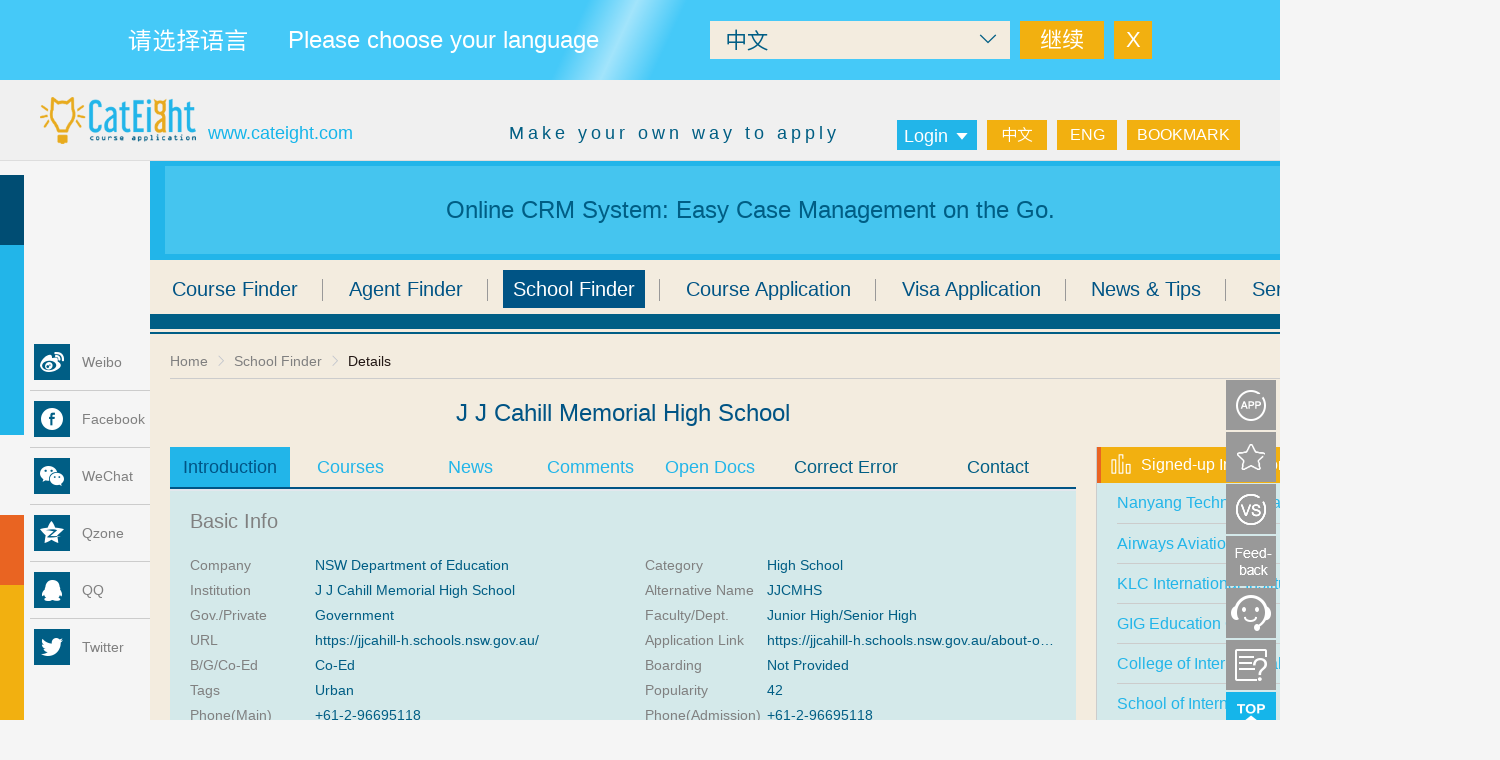

--- FILE ---
content_type: text/html
request_url: https://www.cateight.com/school-detail/j-j-cahill-memorial-high-school/512
body_size: 8729
content:
<!DOCTYPE html><html><head><script>// CDN源站屏蔽搜索引擎爬虫
    var serverName = location.hostname;
    if (serverName !== 'www.cateight.com') {
      var meta = document.createElement('meta');
      meta.name = 'robots';
      meta.content = 'noindex,nofollow';
      document.getElementsByTagName('head')[0].appendChild(meta);
    }</script><meta name=google-site-verification content=CGqfyBBpVYEvR-4U1mygkXGCjbprCs2uBPj3Syu1NRA><script>(function (w, d, s, l, i) {
      w[l] = w[l] || []; w[l].push({
        'gtm.start':
          new Date().getTime(), event: 'gtm.js'
      }); var f = d.getElementsByTagName(s)[0],
        j = d.createElement(s), dl = l != 'dataLayer' ? '&l=' + l : ''; j.async = true; j.src =
          'https://www.googletagmanager.com/gtm.js?id=' + i + dl; f.parentNode.insertBefore(j, f);
    })(window, document, 'script', 'dataLayer', 'GTM-N3R66TW');</script><script async src="https://www.googletagmanager.com/gtag/js?id=UA-87339627-1"></script><script>window.dataLayer = window.dataLayer || []
    function gtag() {
      dataLayer.push(arguments)
    }
    gtag('js', new Date())
    gtag('config', 'UA-87339627-1')</script><script async src="https://www.googletagmanager.com/gtag/js?id=AW-872912007"></script><script>window.dataLayer = window.dataLayer || [];
    function gtag() { dataLayer.push(arguments); }
    gtag('js', new Date());
    gtag('config', 'AW-872912007');</script><script>function gtag_report_conversion(url) {
      var callback = function () {
        if (typeof (url) != 'undefined') {
          window.location = url;
        }
      };
      gtag('event', 'conversion', {
        'send_to': 'AW-872912007/q6_RCPCR6pAYEIepnqAD',
        'event_callback': callback
      });
      return false;
    }</script><script async src="https://pagead2.googlesyndication.com/pagead/js/adsbygoogle.js?client=ca-pub-5538585690394902" crossorigin=anonymous></script><meta charset=utf-8><meta name=viewport content="width=device-width,user-scalable=0"><title>[OFFICIAL] CatEight - Course Search, Course Application, CRM System</title><meta name=keywords content="find course,course search,visa application,course application,seek courses,school finder,course finder,find an agent,apply for university,student visa australia"><meta name=description content="CatEight is a one-stop platform that enables you to find courses, schools & agents, apply for courses, and manage course applications with CRM system."><link rel=stylesheet href=/static/styles/font-awesome.min.css><link rel=stylesheet href=/static/styles/element-ui@2.4.4.css><link rel=alternate hreflang=en href=https://www.cateight.com/ ><link rel=alternate hreflang=zh href=https://www.cateight.com/cn><link rel=alternate hreflang=x-default href=https://www.cateight.com/ ><style>.error_page {
      display: none;
    }

    @media all and (-ms-high-contrast: none),
    (-ms-high-contrast: active) {

      /* IE10+ CSS styles go here */
      .error_page {
        width: 1020px;
        margin: auto;
        padding-top: 142px;
        display: block;
      }

      ul,
      li {
        text-decoration: none;
        font-family: arial;
      }

      .error_page ul li {
        float: left;
        width: 50%;
      }

      .icp {
        position: fixed;
        bottom: 0;
        width: 100%;
        height: 30px;
        left: 0;
      }

      .icp p {
        line-height: 30px;
        color: #999;
        text-align: center;
      }

      .success-btn {
        color: #fff;
        background-color: #2ea967;
        display: inline-block;
        padding: 5px 10px;
        margin-top: 30px;
      }

      .success-btn:hover {
        color: #fff;
      }
    }</style><!--[if lte IE 9]>
      <link rel="stylesheet" href="/static/styles/ie8.css" />
    <![endif]--><script>!function (f, b, e, v, n, t, s) {
      if (f.fbq) return; n = f.fbq = function () {
        n.callMethod ?
          n.callMethod.apply(n, arguments) : n.queue.push(arguments)
      };
      if (!f._fbq) f._fbq = n; n.push = n; n.loaded = !0; n.version = '2.0';
      n.queue = []; t = b.createElement(e); t.async = !0;
      t.src = v; s = b.getElementsByTagName(e)[0];
      s.parentNode.insertBefore(t, s)
    }(window, document, 'script',
      'https://connect.facebook.net/en_US/fbevents.js');
    fbq('init', '246632076667694');
    fbq('track', 'PageView');</script><noscript><img height=1 width=1 style=display:none src="https://www.facebook.com/tr?id=246632076667694&ev=PageView&noscript=1"></noscript><meta http-equiv=Content-Security-Policy content="script-src 'self' *.crazyegg.com *.googletagmanager.com *.trk.cetrk.com *.s3.amazonaws.com/trk.cetrk.com https://googleads.g.doubleclick.net https://partner.googleadservices.com https://tpc.googlesyndication.com/sodar/sodar2.js https://adservice.google.com https://m.cateight.com/chat/04Ms1l.html https://adservice.google.com.au https://adservice.google.com.hk http://push.zhanzhang.baidu.com/push.js https://zz.bdstatic.com/linksubmit/push.js https://pagead2.googlesyndication.com https://www.cateight.com/chat/04Ms1l.html https://www.google-analytics.com https://js.stripe.com/v3/ https://connect.facebook.net 'unsafe-inline' 'unsafe-eval'; style-src 'self' https://www.google-analytics.com 'unsafe-inline';"><meta name=fragment content=!><script>//谷歌捉取相关--指定规范网址
    // https://developers.google.com/search/docs/advanced/crawling/consolidate-duplicate-urls?hl=zh-Hans
    let link = document.createElement('link');
    link.rel = 'canonical';
    link.href = window.location.href;
    document.getElementsByTagName('head')[0].appendChild(link)</script><link href=/app.d7e1f36c684713c5add8.js rel=preload as=script><link href=/css/app.1e2a2238.css rel=preload as=style><link href=/js/chunk-vendors.f3818126.js rel=preload as=script><link href=/css/app.1e2a2238.css rel=stylesheet></head><body><noscript><iframe src="https://www.googletagmanager.com/ns.html?id=GTM-N3R66TW" height=0 width=0 style=display:none;visibility:hidden></iframe></noscript><div id=app></div><!--[if lte IE 11]>
      <div class="error_page">
        <ul style="overflow: hidden;">
          <li class="num">
            <img alt="404" defer="true" src="/static/images/404.png" />
          </li>
          <li class="txt">
            <h2>Dear customer,</h2>
            <h2>
              CatEight provides the latest and high-quality technology solutions
              ensuring the security and stability of user data. Also, the visual
              design and site features of CatEight are compatible with the most
              widely used Google Chrome browser. We are now still improving our
              system and wish to make it completely compatible with either IE or
              Edge browser later.
            </h2>
            <h2>
              For better user experience, we suggest you use Google Chrome
              browser to visit CatEight.com. If you are using 360 Secure
              Browser, Sogou Explorer or other browsers with speed mode, please
              switch to the speed mode.
            </h2>
            <div>
              <div class="error-btns">
                <a href="https://www.google.cn/chrome/" class="success-btn"
                  >Click here to download the latest version.
                </a>
              </div>
            </div>
          </li>
        </ul>
        <div class="icp">
          <p>
            Copyright © 2019 Fatbox Technology Services Pty Ltd. All rights
            reserved.
          </p>
        </div>
      </div>
    <![endif]--><script src=/js/chunk-vendors.f3818126.js></script><script src=/app.d7e1f36c684713c5add8.js></script></body><script src=/static/scripts/fingerPrint2.js></script><script>var fp = new Fingerprint2()
  fp.get(function (result) {
    if (!localStorage.getItem('UNKey')) {
      localStorage.setItem('UNKey', result)
    }
  })</script><script>window.onload = function () {
    setTimeout(() => {
      var dom = document.createElement('script')
      dom.setAttribute('src', 'https://www.cateight.com/chat/04Ms1l.html')
      dom.setAttribute('defer', true)
      document.documentElement.appendChild(dom)
    }, 3000)
  }</script><script>(function () {
      var bp = document.createElement('script');
      var curProtocol = window.location.protocol.split(':')[0];
      if (curProtocol === 'https') {
        bp.src = 'https://zz.bdstatic.com/linksubmit/push.js';
      }
      else {
        bp.src = 'http://push.zhanzhang.baidu.com/push.js';
      }
      var s = document.getElementsByTagName("script")[0];
      s.parentNode.insertBefore(bp, s);
    })();</script></html>

--- FILE ---
content_type: text/css
request_url: https://www.cateight.com/css/chunk-0ceaf592.5c356860.css
body_size: 5453
content:
.detail-school{position:relative;width:1200px;margin:0 auto}.detail-school .el-tabs--top .el-tabs__item.is-top{padding:0}.detail-school .nav-page{font:16px/16px selfPingFang,"\5FAE\8F6F\96C5\9ED1";background-color:#f3ecdf;left:0}.detail-school .nav-page .schoolDetail .schoolDetail-container{width:1200px;height:48px;padding-top:10px}.detail-school .nav-page .schoolDetail .schoolDetail-container .schoolDetail-link{padding:0 80px;display:-webkit-box;display:-ms-flexbox;display:flex;-webkit-box-pack:justify;-ms-flex-pack:justify;justify-content:space-between;width:1200px;height:38px;font:20px/48px selfPingFang,"\5FAE\8F6F\96C5\9ED1";line-height:38px}.detail-school .nav-page .schoolDetail .schoolDetail-container .schoolDetail-link .title{width:120px;color:#005485;text-align:center;font-size:22px}.detail-school .nav-page .schoolDetail .schoolDetail-container .schoolDetail-link .active{background-color:#005485;color:#fff}.detail-school .nav-page .schoolDetail .footer-top{display:-webkit-box;display:-ms-flexbox;display:flex;width:1200px;height:26px}.detail-school .nav-page .schoolDetail .footer-top .footer-top-right{width:1200px;height:15px;-webkit-box-flex:1;-ms-flex:1;flex:1;-ms-flex-item-align:center;align-self:center;background:#005e85}.detail-school .nav-page .schoolDetail .footer-top .footer-top-right-border{width:1200px;height:2px;background:#005e85;bottom:0;right:0}.detail-school .detail-school-header{width:1200px;height:100px;position:relative;background:#22b5e9}.detail-school .detail-school-header .detail-school-container{width:1170px;height:88px;position:absolute;top:50%;left:50%;-webkit-transform:translate(-50%,-50%);-ms-transform:translate(-50%,-50%);transform:translate(-50%,-50%);background:#45c5ef}.detail-school .detail-school-header .detail-school-container p{font:24px/44px selfPingFang,"\5FAE\8F6F\96C5\9ED1";color:#005e85;text-align:center}.detail-school .detail-school-header .detail-school-container .know{font:36px/36px selfPingFang,"\5FAE\8F6F\96C5\9ED1";color:#f5f2ea}.detail-school .detail-box{background-color:#f3ecdf}.detail-school .detail-box .detail-content-box{height:45px;border-bottom:1px solid #ccc;margin-left:20px;margin-right:20px}.detail-school .detail-box .home span,.detail-school .detail-box .search span{color:grey;font-weight:400}.detail-school .detail-box .home span:hover,.detail-school .detail-box .search span:hover{color:#22b5e9!important}.detail-school .detail-box .detail span{color:#000}.detail-school .detail-box .detail span:hover{color:#000!important}.detail-school .detail-box h3.school-name{color:#005485;width:946px;padding:20px;text-align:center;font-size:24px}.detail-school .detail-box .detail-list-box{width:926px;min-height:520px}.detail-school .detail-box .detail-list-box .opacity0{width:0;height:0;display:inline-block;overflow:hidden}.detail-school .detail-box .detail-list-box .el-tabs__content{overflow:visible}.detail-school .detail-box .detail-list-box .tab-box{min-height:520px;width:906px;-webkit-box-sizing:content-box;box-sizing:content-box;padding-right:20px;border-right:1px solid #ccc}.detail-school .detail-box .detail-list-box .tab-box .school-other-btn{right:20px;top:0;width:306px;height:40px}.detail-school .detail-box .detail-list-box .tab-box .school-other-btn ul li{float:left;width:152px;font-size:18px;line-height:40px;text-align:center;color:#005e85;cursor:pointer}.detail-school .detail-box .detail-list-box .tab-box .el-tabs__active-bar{background-color:#22b5e9}.detail-school .detail-box .detail-list-box .tab-box .el-tabs__header{margin-bottom:0!important}.detail-school .detail-box .detail-list-box .tab-box .el-tabs__nav-scroll{color:#22b5e9!important;border-bottom:4px solid #005485}.detail-school .detail-box .detail-list-box .tab-box .el-tabs__nav-scroll .is-top{color:#22b5e9}.detail-school .detail-box .detail-list-box .tab-box .el-tabs__nav-scroll .is-active{border-color:#005485!important;background-color:#22b5e9;color:#005485}.detail-school .detail-box .detail-list-box .tab-box .el-tabs__item{width:120px!important;font-size:18px!important;text-align:center}.detail-school .detail-box .detail-list-box .tab-box .el-tabs__item:hover{color:#fff}.detail-school .detail-box .detail-list-box .noContent{width:860px;height:336px;background-color:#f3ecdf;border:1px dashed #ccc;z-index:1;top:10px;left:20px;text-align:center;margin-top:-10px!important}.detail-school .detail-box .detail-list-box .noContent img{margin-top:40px}.detail-school .detail-box .detail-list-box .noContent div{width:100%;text-align:center;color:#ccc;font-size:35px;margin-top:25px}.detail-school .detail-box .detail-station-box{width:253px;height:100px}.detail-school .detail-box .detail-station-box .title{height:36px;line-height:36px;color:#fff;background-color:#f2b010;border-left:4px solid #e96322}.detail-school .detail-box .detail-station-box .title img{margin-left:10px;margin-top:7px}.detail-school .detail-box .detail-station-box .title span{color:#fff;margin-left:10px;vertical-align:top}.detail-school .detail-box .detail-station-box ul{background-color:#d4e9ea}.detail-school .detail-box .detail-station-box ul li{margin:0 20px;height:40px;line-height:40px;border-top:1px solid #ccc;color:#22b5e9;white-space:nowrap;overflow:hidden;text-overflow:ellipsis}.detail-school .detail-box .detail-station-box ul li:first-child{border-top:none}.detail-school .detail-box .detail-station-box ul li:hover{text-decoration:underline}.detail-school .detail-box .detail-station-box ul li a{color:#22b5e9;white-space:nowrap;overflow:hidden;text-overflow:ellipsis;cursor:pointer}

--- FILE ---
content_type: text/css
request_url: https://www.cateight.com/css/chunk-a05a081a.9b3bbd12.css
body_size: 14849
content:
.cat-eight-share{position:-webkit-sticky;position:sticky;top:100px;width:120px;z-index:1000;float:left;margin-left:-120px}.cat-eight-share .cat-eight-share-box{width:100%}.cat-eight-share .cat-eight-share-box li{padding:10px 4px;border-bottom:1px solid #ccc}.cat-eight-share .cat-eight-share-box li a{display:-webkit-box;display:-ms-flexbox;display:flex;-webkit-box-pack:center;-ms-flex-pack:center;justify-content:center;-webkit-box-align:center;-ms-flex-align:center;align-items:center;width:100%}.cat-eight-share .cat-eight-share-box li .social-share-icon{display:inline-block;width:36px;height:36px;background-size:100% 100%}.cat-eight-share .cat-eight-share-box li .share-text{-webkit-box-flex:1;-ms-flex:1;flex:1;font-size:14px;color:grey;padding-left:12px}.cat-eight-share .cat-eight-share-box li:last-child{border-bottom:none}.cat-eight-share .cat-eight-share-box .icon-weibo{background:url([data-uri]) no-repeat}.cat-eight-share .cat-eight-share-box .icon-facebook{background:url([data-uri]) no-repeat}.cat-eight-share .cat-eight-share-box .icon-qzone{background:url([data-uri]) no-repeat}.cat-eight-share .cat-eight-share-box .icon-qq{background:url([data-uri]) no-repeat}.cat-eight-share .cat-eight-share-box .icon-twitter{background:url([data-uri]) no-repeat}.cat-eight-share .cat-eight-share-box .icon-wechat{background:url([data-uri]) no-repeat}.cat-eight-share .cat-eight-share-box .QQ,.cat-eight-share .cat-eight-share-box .wechat{position:relative}.cat-eight-share .cat-eight-share-box .qr-wrapper{position:absolute;top:0;left:120px;width:140px;padding:10px;background-color:#fff;border:1px solid #4d4d4d;-webkit-box-shadow:4px 4px 5px #ababab;box-shadow:4px 4px 5px #ababab;z-index:9}.cat-eight-share .cat-eight-share-box .qr-wrapper #QRCode,.cat-eight-share .cat-eight-share-box .qr-wrapper #QRCode_QQ{width:120px!important;height:120px!important}.cat-eight-share .cat-eight-share-box .qr-wrapper .code-tips{color:#22b5e9;font-size:14px;word-wrap:break-word;white-space:normal}

--- FILE ---
content_type: text/css
request_url: https://www.cateight.com/css/chunk-515e4908.5d3c3b58.css
body_size: 3803
content:
.introduce-box-container-school .introduce-page-school{width:100%;padding-bottom:10px;background-color:#d4e9ea;overflow:hidden}.introduce-box-container-school .introduce-page-school .introduce-title{text-align:left!important;font-size:20px;color:grey;padding-top:20px;padding-left:20px}.introduce-box-container-school .introduce-page-school .introduce-content{margin-left:20px;margin-top:20px}.introduce-box-container-school .introduce-page-school .introduce-content .item-containter-box{width:100%;line-height:25px}.introduce-box-container-school .introduce-page-school .introduce-content .item-containter-box .title-left{width:125px;color:grey!important;font-size:14px}.introduce-box-container-school .introduce-page-school .introduce-content .item-containter-box .content-left{width:290px;color:#005e85!important;font-size:14px;overflow:hidden;text-overflow:ellipsis;white-space:nowrap}.introduce-box-container-school .introduce-page-school .introduce-content .item-containter-box .title-right{margin-left:40px;width:122px;font-size:14px;color:grey!important}.introduce-box-container-school .introduce-page-school .introduce-content .item-containter-box .content-right{font-size:14px;width:290px;color:#005e85!important;overflow:hidden;text-overflow:ellipsis;white-space:nowrap}.introduce-box-container-school .introduce-page-school .introduce-content .item-containter-box .website{overflow:hidden;text-overflow:ellipsis;white-space:nowrap;cursor:help}.introduce-box-container-school .introduce-page-school .introduce-content .item-containter-box .address-left{width:650px;font-size:14px;color:#005e85!important;overflow:hidden;text-overflow:ellipsis;white-space:nowrap}.introduce-box-container-school .introduce-page-bg{width:100%;min-height:220px;background-color:#f3ecdf;overflow:hidden;border-bottom:1px solid #ccc}.introduce-box-container-school .introduce-page-bg .introduce-title{text-align:left!important;font-size:20px;color:grey;padding-top:20px;padding-left:20px}.introduce-box-container-school .introduce-page-bg .introduce-content{margin-left:20px;margin-top:20px}.introduce-box-container-school .introduce-page-bg .introduce-content .item-containter{width:100%;min-height:30px}.introduce-box-container-school .introduce-page-bg .introduce-content .item-containter .title-left{width:125px;color:grey!important;font-size:14px}.introduce-box-container-school .introduce-page-bg .introduce-content .item-containter .content-left{width:290px;color:#005e85!important;font-size:14px;overflow:hidden;text-overflow:ellipsis;white-space:nowrap}.introduce-box-container-school .introduce-page-bg .introduce-content .item-containter .title-right{margin-left:40px;width:122px;font-size:14px;color:grey!important}.introduce-box-container-school .introduce-page-bg .introduce-content .item-containter .content-right{font-size:14px;width:290px;color:#005e85!important;overflow:hidden;text-overflow:ellipsis;white-space:nowrap}.introduce-box-container-school .introduce-page-bg .introduce-content .item-containter .address-left{width:650px;font-size:14px;color:#005e85!important;overflow:hidden;text-overflow:ellipsis;white-space:nowrap}.introduce-box-container-school .introduce-page-bg .introduce-content .item-containter .address{width:550px}.introduce-box-container-school .introduce-page-word{width:100%;padding-bottom:20px;background-color:#d4e9ea;overflow:hidden}.introduce-box-container-school .introduce-page-word .introduce-title{text-align:left!important;font-size:20px;color:grey;padding-top:20px;padding-left:20px}.introduce-box-container-school .introduce-page-word .introduce-content-word{font-size:20px;color:grey;text-align:justify;margin:0 20px}.introduce-box-container-school .introduce-page-word .introduce-content-word img{max-width:100%}.introduce-box-container-school .introduce-page-word .introduce-content-word p{margin-top:20px;font-size:14px;color:grey;padding-left:20px;padding-right:20px}

--- FILE ---
content_type: application/javascript
request_url: https://www.cateight.com/js/chunk-b9848cb2.541e4a3b.js
body_size: 16432
content:
(window["webpackJsonp"]=window["webpackJsonp"]||[]).push([["chunk-b9848cb2"],{"1ab2":function(t,e,r){var i=r("7bcc"),n=r("bc6c");function o(t,e){var r=new n(e);return r.process(t)}for(var a in e=t.exports=o,e.FilterCSS=n,i)e[a]=i[a];"undefined"!==typeof window&&(window.filterCSS=t.exports)},"3b16":function(t,e,r){var i=r("1ab2").FilterCSS,n=r("bda0"),o=r("50e1"),a=o.parseTag,s=o.parseAttr,l=r("eb71");function c(t){return void 0===t||null===t}function u(t){var e=l.spaceIndex(t);if(-1===e)return{html:"",closing:"/"===t[t.length-2]};t=l.trim(t.slice(e+1,-1));var r="/"===t[t.length-1];return r&&(t=l.trim(t.slice(0,-1))),{html:t,closing:r}}function f(t){var e={};for(var r in t)e[r]=t[r];return e}function g(t){t=f(t||{}),t.stripIgnoreTag&&(t.onIgnoreTag&&console.error('Notes: cannot use these two options "stripIgnoreTag" and "onIgnoreTag" at the same time'),t.onIgnoreTag=n.onIgnoreTagStripAll),t.whiteList=t.whiteList||n.whiteList,t.onTag=t.onTag||n.onTag,t.onTagAttr=t.onTagAttr||n.onTagAttr,t.onIgnoreTag=t.onIgnoreTag||n.onIgnoreTag,t.onIgnoreTagAttr=t.onIgnoreTagAttr||n.onIgnoreTagAttr,t.safeAttrValue=t.safeAttrValue||n.safeAttrValue,t.escapeHtml=t.escapeHtml||n.escapeHtml,this.options=t,!1===t.css?this.cssFilter=!1:(t.css=t.css||{},this.cssFilter=new i(t.css))}g.prototype.process=function(t){if(t=t||"",t=t.toString(),!t)return"";var e=this,r=e.options,i=r.whiteList,o=r.onTag,f=r.onIgnoreTag,g=r.onTagAttr,p=r.onIgnoreTagAttr,d=r.safeAttrValue,m=r.escapeHtml,h=e.cssFilter;r.stripBlankChar&&(t=n.stripBlankChar(t)),r.allowCommentTag||(t=n.stripCommentTag(t));var b=!1;if(r.stripIgnoreTagBody){b=n.StripTagBody(r.stripIgnoreTagBody,f);f=b.onIgnoreTag}var v=a(t,function(t,e,r,n,a){var b={sourcePosition:t,position:e,isClosing:a,isWhite:i.hasOwnProperty(r)},v=o(r,n,b);if(!c(v))return v;if(b.isWhite){if(b.isClosing)return"</"+r+">";var w=u(n),x=i[r],y=s(w.html,function(t,e){var i=-1!==l.indexOf(x,t),n=g(r,t,e,i);if(!c(n))return n;if(i)return e=d(r,t,e,h),e?t+'="'+e+'"':t;n=p(r,t,e,i);return c(n)?void 0:n});n="<"+r;return y&&(n+=" "+y),w.closing&&(n+=" /"),n+=">",n}v=f(r,n,b);return c(v)?m(n):v},m);return b&&(v=b.remove(v)),v},t.exports=g},"50e1":function(t,e,r){var i=r("eb71");function n(t){var e=i.spaceIndex(t);if(-1===e)var r=t.slice(1,-1);else r=t.slice(1,e+1);return r=i.trim(r).toLowerCase(),"/"===r.slice(0,1)&&(r=r.slice(1)),"/"===r.slice(-1)&&(r=r.slice(0,-1)),r}function o(t){return"</"===t.slice(0,2)}function a(t,e,r){"user strict";var i="",a=0,s=!1,l=!1,c=0,u=t.length,f="",g="";for(c=0;c<u;c++){var p=t.charAt(c);if(!1===s){if("<"===p){s=c;continue}}else if(!1===l){if("<"===p){i+=r(t.slice(a,c)),s=c,a=c;continue}if(">"===p){i+=r(t.slice(a,s)),g=t.slice(s,c+1),f=n(g),i+=e(s,i.length,f,g,o(g)),a=c+1,s=!1;continue}if(('"'===p||"'"===p)&&"="===t.charAt(c-1)){l=p;continue}}else if(p===l){l=!1;continue}}return a<t.length&&(i+=r(t.substr(a))),i}var s=/[^a-zA-Z0-9_:\.\-]/gim;function l(t,e){"user strict";var r=0,n=[],o=!1,a=t.length;function l(t,r){if(t=i.trim(t),t=t.replace(s,"").toLowerCase(),!(t.length<1)){var o=e(t,r||"");o&&n.push(o)}}for(var f=0;f<a;f++){var p,d,m=t.charAt(f);if(!1!==o||"="!==m)if(!1===o||f!==r||'"'!==m&&"'"!==m||"="!==t.charAt(f-1))if(/\s|\n|\t/.test(m)){if(t=t.replace(/\s|\n|\t/g," "),!1===o){if(d=c(t,f),-1===d){p=i.trim(t.slice(r,f)),l(p),o=!1,r=f+1;continue}f=d-1;continue}if(d=u(t,f-1),-1===d){p=i.trim(t.slice(r,f)),p=g(p),l(o,p),o=!1,r=f+1;continue}}else;else{if(d=t.indexOf(m,f+1),-1===d)break;p=i.trim(t.slice(r+1,d)),l(o,p),o=!1,f=d,r=f+1}else o=t.slice(r,f),r=f+1}return r<t.length&&(!1===o?l(t.slice(r)):l(o,g(i.trim(t.slice(r))))),i.trim(n.join(" "))}function c(t,e){for(;e<t.length;e++){var r=t[e];if(" "!==r)return"="===r?e:-1}}function u(t,e){for(;e>0;e--){var r=t[e];if(" "!==r)return"="===r?e:-1}}function f(t){return'"'===t[0]&&'"'===t[t.length-1]||"'"===t[0]&&"'"===t[t.length-1]}function g(t){return f(t)?t.substr(1,t.length-2):t}e.parseTag=a,e.parseAttr=l},"5e38":function(t,e,r){var i=r("bda0"),n=r("50e1"),o=r("3b16");function a(t,e){var r=new o(e);return r.process(t)}for(var s in e=t.exports=a,e.FilterXSS=o,i)e[s]=i[s];for(var s in n)e[s]=n[s];function l(){return"undefined"!==typeof self&&"undefined"!==typeof DedicatedWorkerGlobalScope&&self instanceof DedicatedWorkerGlobalScope}"undefined"!==typeof window&&(window.filterXSS=t.exports),l()&&(self.filterXSS=t.exports)},"7bcc":function(t,e){function r(){var t={"align-content":!1,"align-items":!1,"align-self":!1,"alignment-adjust":!1,"alignment-baseline":!1,all:!1,"anchor-point":!1,animation:!1,"animation-delay":!1,"animation-direction":!1,"animation-duration":!1,"animation-fill-mode":!1,"animation-iteration-count":!1,"animation-name":!1,"animation-play-state":!1,"animation-timing-function":!1,azimuth:!1,"backface-visibility":!1,background:!0,"background-attachment":!0,"background-clip":!0,"background-color":!0,"background-image":!0,"background-origin":!0,"background-position":!0,"background-repeat":!0,"background-size":!0,"baseline-shift":!1,binding:!1,bleed:!1,"bookmark-label":!1,"bookmark-level":!1,"bookmark-state":!1,border:!0,"border-bottom":!0,"border-bottom-color":!0,"border-bottom-left-radius":!0,"border-bottom-right-radius":!0,"border-bottom-style":!0,"border-bottom-width":!0,"border-collapse":!0,"border-color":!0,"border-image":!0,"border-image-outset":!0,"border-image-repeat":!0,"border-image-slice":!0,"border-image-source":!0,"border-image-width":!0,"border-left":!0,"border-left-color":!0,"border-left-style":!0,"border-left-width":!0,"border-radius":!0,"border-right":!0,"border-right-color":!0,"border-right-style":!0,"border-right-width":!0,"border-spacing":!0,"border-style":!0,"border-top":!0,"border-top-color":!0,"border-top-left-radius":!0,"border-top-right-radius":!0,"border-top-style":!0,"border-top-width":!0,"border-width":!0,bottom:!1,"box-decoration-break":!0,"box-shadow":!0,"box-sizing":!0,"box-snap":!0,"box-suppress":!0,"break-after":!0,"break-before":!0,"break-inside":!0,"caption-side":!1,chains:!1,clear:!0,clip:!1,"clip-path":!1,"clip-rule":!1,color:!0,"color-interpolation-filters":!0,"column-count":!1,"column-fill":!1,"column-gap":!1,"column-rule":!1,"column-rule-color":!1,"column-rule-style":!1,"column-rule-width":!1,"column-span":!1,"column-width":!1,columns:!1,contain:!1,content:!1,"counter-increment":!1,"counter-reset":!1,"counter-set":!1,crop:!1,cue:!1,"cue-after":!1,"cue-before":!1,cursor:!1,direction:!1,display:!0,"display-inside":!0,"display-list":!0,"display-outside":!0,"dominant-baseline":!1,elevation:!1,"empty-cells":!1,filter:!1,flex:!1,"flex-basis":!1,"flex-direction":!1,"flex-flow":!1,"flex-grow":!1,"flex-shrink":!1,"flex-wrap":!1,float:!1,"float-offset":!1,"flood-color":!1,"flood-opacity":!1,"flow-from":!1,"flow-into":!1,font:!0,"font-family":!0,"font-feature-settings":!0,"font-kerning":!0,"font-language-override":!0,"font-size":!0,"font-size-adjust":!0,"font-stretch":!0,"font-style":!0,"font-synthesis":!0,"font-variant":!0,"font-variant-alternates":!0,"font-variant-caps":!0,"font-variant-east-asian":!0,"font-variant-ligatures":!0,"font-variant-numeric":!0,"font-variant-position":!0,"font-weight":!0,grid:!1,"grid-area":!1,"grid-auto-columns":!1,"grid-auto-flow":!1,"grid-auto-rows":!1,"grid-column":!1,"grid-column-end":!1,"grid-column-start":!1,"grid-row":!1,"grid-row-end":!1,"grid-row-start":!1,"grid-template":!1,"grid-template-areas":!1,"grid-template-columns":!1,"grid-template-rows":!1,"hanging-punctuation":!1,height:!0,hyphens:!1,icon:!1,"image-orientation":!1,"image-resolution":!1,"ime-mode":!1,"initial-letters":!1,"inline-box-align":!1,"justify-content":!1,"justify-items":!1,"justify-self":!1,left:!1,"letter-spacing":!0,"lighting-color":!0,"line-box-contain":!1,"line-break":!1,"line-grid":!1,"line-height":!1,"line-snap":!1,"line-stacking":!1,"line-stacking-ruby":!1,"line-stacking-shift":!1,"line-stacking-strategy":!1,"list-style":!0,"list-style-image":!0,"list-style-position":!0,"list-style-type":!0,margin:!0,"margin-bottom":!0,"margin-left":!0,"margin-right":!0,"margin-top":!0,"marker-offset":!1,"marker-side":!1,marks:!1,mask:!1,"mask-box":!1,"mask-box-outset":!1,"mask-box-repeat":!1,"mask-box-slice":!1,"mask-box-source":!1,"mask-box-width":!1,"mask-clip":!1,"mask-image":!1,"mask-origin":!1,"mask-position":!1,"mask-repeat":!1,"mask-size":!1,"mask-source-type":!1,"mask-type":!1,"max-height":!0,"max-lines":!1,"max-width":!0,"min-height":!0,"min-width":!0,"move-to":!1,"nav-down":!1,"nav-index":!1,"nav-left":!1,"nav-right":!1,"nav-up":!1,"object-fit":!1,"object-position":!1,opacity:!1,order:!1,orphans:!1,outline:!1,"outline-color":!1,"outline-offset":!1,"outline-style":!1,"outline-width":!1,overflow:!1,"overflow-wrap":!1,"overflow-x":!1,"overflow-y":!1,padding:!0,"padding-bottom":!0,"padding-left":!0,"padding-right":!0,"padding-top":!0,page:!1,"page-break-after":!1,"page-break-before":!1,"page-break-inside":!1,"page-policy":!1,pause:!1,"pause-after":!1,"pause-before":!1,perspective:!1,"perspective-origin":!1,pitch:!1,"pitch-range":!1,"play-during":!1,position:!1,"presentation-level":!1,quotes:!1,"region-fragment":!1,resize:!1,rest:!1,"rest-after":!1,"rest-before":!1,richness:!1,right:!1,rotation:!1,"rotation-point":!1,"ruby-align":!1,"ruby-merge":!1,"ruby-position":!1,"shape-image-threshold":!1,"shape-outside":!1,"shape-margin":!1,size:!1,speak:!1,"speak-as":!1,"speak-header":!1,"speak-numeral":!1,"speak-punctuation":!1,"speech-rate":!1,stress:!1,"string-set":!1,"tab-size":!1,"table-layout":!1,"text-align":!0,"text-align-last":!0,"text-combine-upright":!0,"text-decoration":!0,"text-decoration-color":!0,"text-decoration-line":!0,"text-decoration-skip":!0,"text-decoration-style":!0,"text-emphasis":!0,"text-emphasis-color":!0,"text-emphasis-position":!0,"text-emphasis-style":!0,"text-height":!0,"text-indent":!0,"text-justify":!0,"text-orientation":!0,"text-overflow":!0,"text-shadow":!0,"text-space-collapse":!0,"text-transform":!0,"text-underline-position":!0,"text-wrap":!0,top:!1,transform:!1,"transform-origin":!1,"transform-style":!1,transition:!1,"transition-delay":!1,"transition-duration":!1,"transition-property":!1,"transition-timing-function":!1,"unicode-bidi":!1,"vertical-align":!1,visibility:!1,"voice-balance":!1,"voice-duration":!1,"voice-family":!1,"voice-pitch":!1,"voice-range":!1,"voice-rate":!1,"voice-stress":!1,"voice-volume":!1,volume:!1,"white-space":!1,widows:!1,width:!0,"will-change":!1,"word-break":!0,"word-spacing":!0,"word-wrap":!0,"wrap-flow":!1,"wrap-through":!1,"writing-mode":!1,"z-index":!1};return t}function i(t,e,r){}function n(t,e,r){}var o=/javascript\s*\:/gim;function a(t,e){return o.test(e)?"":e}e.whiteList=r(),e.getDefaultWhiteList=r,e.onAttr=i,e.onIgnoreAttr=n,e.safeAttrValue=a},8753:function(t,e){t.exports={indexOf:function(t,e){var r,i;if(Array.prototype.indexOf)return t.indexOf(e);for(r=0,i=t.length;r<i;r++)if(t[r]===e)return r;return-1},forEach:function(t,e,r){var i,n;if(Array.prototype.forEach)return t.forEach(e,r);for(i=0,n=t.length;i<n;i++)e.call(r,t[i],i,t)},trim:function(t){return String.prototype.trim?t.trim():t.replace(/(^\s*)|(\s*$)/g,"")},trimRight:function(t){return String.prototype.trimRight?t.trimRight():t.replace(/(\s*$)/g,"")}}},ae343:function(t,e,r){var i=r("8753");function n(t,e){t=i.trimRight(t),";"!==t[t.length-1]&&(t+=";");var r=t.length,n=!1,o=0,a=0,s="";function l(){if(!n){var r=i.trim(t.slice(o,a)),l=r.indexOf(":");if(-1!==l){var c=i.trim(r.slice(0,l)),u=i.trim(r.slice(l+1));if(c){var f=e(o,s.length,c,u,r);f&&(s+=f+"; ")}}}o=a+1}for(;a<r;a++){var c=t[a];if("/"===c&&"*"===t[a+1]){var u=t.indexOf("*/",a+2);if(-1===u)break;a=u+1,o=a+1,n=!1}else"("===c?n=!0:")"===c?n=!1:";"===c?n||l():"\n"===c&&l()}return i.trim(s)}t.exports=n},bc6c:function(t,e,r){var i=r("7bcc"),n=r("ae343");r("8753");function o(t){return void 0===t||null===t}function a(t){var e={};for(var r in t)e[r]=t[r];return e}function s(t){t=a(t||{}),t.whiteList=t.whiteList||i.whiteList,t.onAttr=t.onAttr||i.onAttr,t.onIgnoreAttr=t.onIgnoreAttr||i.onIgnoreAttr,t.safeAttrValue=t.safeAttrValue||i.safeAttrValue,this.options=t}s.prototype.process=function(t){if(t=t||"",t=t.toString(),!t)return"";var e=this,r=e.options,i=r.whiteList,a=r.onAttr,s=r.onIgnoreAttr,l=r.safeAttrValue,c=n(t,function(t,e,r,n,c){var u=i[r],f=!1;if(!0===u?f=u:"function"===typeof u?f=u(n):u instanceof RegExp&&(f=u.test(n)),!0!==f&&(f=!1),n=l(r,n),n){var g={position:e,sourcePosition:t,source:c,isWhite:f};if(f){var p=a(r,n,g);return o(p)?r+":"+n:p}p=s(r,n,g);return o(p)?void 0:p}});return c},t.exports=s},bda0:function(t,e,r){var i=r("1ab2").FilterCSS,n=r("1ab2").getDefaultWhiteList,o=r("eb71");function a(){return{a:["target","href","title"],abbr:["title"],address:[],area:["shape","coords","href","alt"],article:[],aside:[],audio:["autoplay","controls","loop","preload","src"],b:[],bdi:["dir"],bdo:["dir"],big:[],blockquote:["cite"],br:[],caption:[],center:[],cite:[],code:[],col:["align","valign","span","width"],colgroup:["align","valign","span","width"],dd:[],del:["datetime"],details:["open"],div:[],dl:[],dt:[],em:[],font:["color","size","face"],footer:[],h1:[],h2:[],h3:[],h4:[],h5:[],h6:[],header:[],hr:[],i:[],img:["src","alt","title","width","height"],ins:["datetime"],li:[],mark:[],nav:[],ol:[],p:[],pre:[],s:[],section:[],small:[],span:[],sub:[],sup:[],strong:[],table:["width","border","align","valign"],tbody:["align","valign"],td:["width","rowspan","colspan","align","valign"],tfoot:["align","valign"],th:["width","rowspan","colspan","align","valign"],thead:["align","valign"],tr:["rowspan","align","valign"],tt:[],u:[],ul:[],video:["autoplay","controls","loop","preload","src","height","width"]}}var s=new i;function l(t,e,r){}function c(t,e,r){}function u(t,e,r){}function f(t,e,r){}function g(t){return t.replace(d,"&lt;").replace(m,"&gt;")}function p(t,e,r,i){if(r=z(r),"href"===e||"src"===e){if(r=o.trim(r),"#"===r)return"#";if("http://"!==r.substr(0,7)&&"https://"!==r.substr(0,8)&&"mailto:"!==r.substr(0,7)&&"tel:"!==r.substr(0,4)&&"#"!==r[0]&&"/"!==r[0])return""}else if("background"===e){if(y.lastIndex=0,y.test(r))return""}else if("style"===e){if(k.lastIndex=0,k.test(r))return"";if(A.lastIndex=0,A.test(r)&&(y.lastIndex=0,y.test(r)))return"";!1!==i&&(i=i||s,r=i.process(r))}return r=j(r),r}var d=/</g,m=/>/g,h=/"/g,b=/&quot;/g,v=/&#([a-zA-Z0-9]*);?/gim,w=/&colon;?/gim,x=/&newline;?/gim,y=/((j\s*a\s*v\s*a|v\s*b|l\s*i\s*v\s*e)\s*s\s*c\s*r\s*i\s*p\s*t\s*|m\s*o\s*c\s*h\s*a)\:/gi,k=/e\s*x\s*p\s*r\s*e\s*s\s*s\s*i\s*o\s*n\s*\(.*/gi,A=/u\s*r\s*l\s*\(.*/gi;function T(t){return t.replace(h,"&quot;")}function I(t){return t.replace(b,'"')}function S(t){return t.replace(v,function(t,e){return"x"===e[0]||"X"===e[0]?String.fromCharCode(parseInt(e.substr(1),16)):String.fromCharCode(parseInt(e,10))})}function C(t){return t.replace(w,":").replace(x," ")}function L(t){for(var e="",r=0,i=t.length;r<i;r++)e+=t.charCodeAt(r)<32?" ":t.charAt(r);return o.trim(e)}function z(t){return t=I(t),t=S(t),t=C(t),t=L(t),t}function j(t){return t=T(t),t=g(t),t}function O(){return""}function V(t,e){"function"!==typeof e&&(e=function(){});var r=!Array.isArray(t);function i(e){return!!r||-1!==o.indexOf(t,e)}var n=[],a=!1;return{onIgnoreTag:function(t,r,o){if(i(t)){if(o.isClosing){var s="[/removed]",l=o.position+s.length;return n.push([!1!==a?a:o.position,l]),a=!1,s}return a||(a=o.position),"[removed]"}return e(t,r,o)},remove:function(t){var e="",r=0;return o.forEach(n,function(i){e+=t.slice(r,i[0]),r=i[1]}),e+=t.slice(r),e}}}function E(t){return t.replace(W,"")}var W=/<!--[\s\S]*?-->/g;function F(t){var e=t.split("");return e=e.filter(function(t){var e=t.charCodeAt(0);return 127!==e&&(!(e<=31)||(10===e||13===e))}),e.join("")}e.whiteList=a(),e.getDefaultWhiteList=a,e.onTag=l,e.onIgnoreTag=c,e.onTagAttr=u,e.onIgnoreTagAttr=f,e.safeAttrValue=p,e.escapeHtml=g,e.escapeQuote=T,e.unescapeQuote=I,e.escapeHtmlEntities=S,e.escapeDangerHtml5Entities=C,e.clearNonPrintableCharacter=L,e.friendlyAttrValue=z,e.escapeAttrValue=j,e.onIgnoreTagStripAll=O,e.StripTagBody=V,e.stripCommentTag=E,e.stripBlankChar=F,e.cssFilter=s,e.getDefaultCSSWhiteList=n},eb71:function(t,e){t.exports={indexOf:function(t,e){var r,i;if(Array.prototype.indexOf)return t.indexOf(e);for(r=0,i=t.length;r<i;r++)if(t[r]===e)return r;return-1},forEach:function(t,e,r){var i,n;if(Array.prototype.forEach)return t.forEach(e,r);for(i=0,n=t.length;i<n;i++)e.call(r,t[i],i,t)},trim:function(t){return String.prototype.trim?t.trim():t.replace(/(^\s*)|(\s*$)/g,"")},spaceIndex:function(t){var e=/\s|\n|\t/,r=e.exec(t);return r?r.index:-1}}}}]);

--- FILE ---
content_type: application/javascript
request_url: https://www.cateight.com/js/chunk-515e4908.bf5b5cfe.js
body_size: 24989
content:
(window["webpackJsonp"]=window["webpackJsonp"]||[]).push([["chunk-515e4908"],{"444a":function(t,i,a){},"589d":function(t,i){t.exports=function(t){t.options.__i18n=t.options.__i18n||[],t.options.__i18n.push('{"en":{"Details":"Details","Introduction":"Introduction","Introduction1":"Introduction","Course":"Courses","News":"News","Correct Error":"Correct Error","Campus Details":"Campus Details","Category":"Category","Category2":"Category","Category1":"Category","Address":"Address","Company":"Company","URL":"URL","Nickname":"Alternative Name","Application Link":"Application Link","Tag":"Tags","popularity":"Popularity","Phone(Main)":"Phone(Main)","Phone(Admission)":"Phone(Admission)","Phone(Marketing)":"Phone(Marketing)","Facsimile":"Facsimile","Email 1(Admission)":"Email 1(Admission)","Email 1(Enquiry)":"Email 1(Enquiry)","Email 1(Marketing)":"Email 1(Marketing)","Email 2(Admission)":"Email 2(Admission)","Email 2(Enquiry)":"Email 2(Enquiry)","Email 2(Marketing)":"Email 2(Marketing)","Write Your Comment":"Write Your Comment","Description":"Description","Faculty/Departmen":"Faculty/Dept.","ContactSchool":"Contact"},"zh":{"Details":"学校详情","Introduction":"学校简介","Introduction1":"学校介绍","Course":"学校课程","News":"学校新闻","Correct Error":"学校纠错","Campus Details":"校区详情","Category":"课程分类","Category2":"学校分类","Category1":"学校类别","Address":"街道门牌号","Company":"公司名称","URL":"学校网址","Nickname":"学校简称","Application Link":"课程在线报名链接","Tag":"学校标签","popularity":"人气","Phone(Main)":"学校总机电话","Phone(Admission)":"学生注册处电话","Phone(Marketing)":"市场部电话","Facsimile":"传真号","Email 1(Admission)":"学生注册处邮箱1","Email 1(Enquiry)":"咨询邮箱1","Email 1(Marketing)":"国际学生部邮箱1","Email 2(Admission)":"学生注册处邮箱2","Email 2(Enquiry)":"咨询邮箱2","Email 2(Marketing)":"国际学生部邮箱2","Write Your Comment":"发表评论","Description":"文件说明","Faculty/Departmen":"系/学院","ContactSchool":"联系学校"}}'),delete t.options._Ctor}},8860:function(t,i,a){"use strict";var e=a("589d"),s=a.n(e);i["default"]=s.a},ad5b2:function(t,i,a){"use strict";a.r(i);var e=function(){var t=this,i=t.$createElement,a=t._self._c||i;return a("div",{staticClass:"introduce-box-container-school"},[a("div",{staticClass:"introduce-page-school"},[a("div",{staticClass:"introduce-title"},[t._v(t._s(t.$t("Basic Info")))]),a("div",{staticClass:"introduce-content"},[a("div",{staticClass:"item-containter-box"},[a("div",{staticClass:"title-left fl"},[t._v(t._s(t.$t("Company")))]),a("div",{staticClass:"content-left fl",attrs:{title:t.params.companyName}},[t._v(t._s(t.params.companyName||"N/A"))]),a("div",{staticClass:"title-right fl"},[t._v(t._s(t.$t("Category1")))]),a("div",{staticClass:"content-right fl",attrs:{title:t.params.type}},[t._v(t._s(t.params.type||"N/A"))])]),a("div",{staticClass:"item-containter-box"},[a("div",{staticClass:"title-left fl"},[t._v(t._s(t.$t("WInstitution")))]),a("div",{staticClass:"content-left fl",attrs:{title:t.params.schoolName}},[t._v(t._s(t.params.schoolName||"N/A"))]),a("div",{staticClass:"title-right fl"},[t._v(t._s(t.$t("Nickname")))]),a("div",{staticClass:"content-right fl",attrs:{title:t.params.searchingAbbr}},[t._v(t._s(t.params.searchingAbbr||"N/A"))])]),a("div",{staticClass:"item-containter-box"},[a("div",{staticClass:"title-left fl"},[t._v(t._s(t.$t("Gov./Private")))]),a("div",{staticClass:"content-left fl",attrs:{title:1===t.params.govPrivateCode?t.$t("Government"):t.$t("Private")}},[t._v(t._s(1===t.params.govPrivateCode?t.$t("Government"):t.$t("Private")))]),a("div",{staticClass:"title-right fl"},[t._v(t._s(t.$t("Faculty/Dept")))]),a("div",{staticClass:"content-right fl",attrs:{title:t.params.facultyNmae}},[t._v(t._s(t.params.facultyNmae||"N/A"))])]),a("div",{staticClass:"item-containter-box"},[a("div",{staticClass:"title-left fl"},[t._v(t._s(t.$t("URL")))]),a("div",{staticClass:"content-left fl website",attrs:{title:t.params.schoolWebsite}},["zh"===t.$i18n.locale?a("a",{staticStyle:{color:"#005e85"},attrs:{rel:t.checkNofollow(t.params.schoolWebsite),target:"_blank",href:t.params.schoolWebsite?"/cn/toOtherPlace?link="+t.params.schoolWebsite:"javascript:void(0)"}},[t._v(t._s(t.params.schoolWebsite||"N/A"))]):a("a",{staticStyle:{color:"#005e85"},attrs:{target:"_blank",rel:t.checkNofollow(t.params.schoolWebsite),href:t.params.schoolWebsite?"/toOtherPlace?link="+t.params.schoolWebsite:"javascript:void(0)"}},[t._v(t._s(t.params.schoolWebsite||"N/A"))])]),a("div",{staticClass:"title-right fl"},[t._v(t._s(t.$t("Application Link")))]),a("div",{staticClass:"content-right fl website",attrs:{title:t.params.signUpUrl}},["zh"===t.$i18n.locale?a("a",{staticStyle:{color:"#005e85"},attrs:{target:"_blank",href:t.params.signUpUrl?"/cn/toOtherPlace?link="+t.params.signUpUrl:"javascript:void(0)"}},[t._v(t._s(t.params.signUpUrl||"N/A"))]):a("a",{staticStyle:{color:"#005e85"},attrs:{target:"_blank",href:t.params.signUpUrl?"/toOtherPlace?link="+t.params.signUpUrl:"javascript:void(0)"}},[t._v(t._s(t.params.signUpUrl||"N/A"))])])]),-1!=t.params.typeCode.indexOf("3")||-1!=t.params.typeCode.indexOf("4")?a("div",{staticClass:"item-containter-box"},[a("div",{staticClass:"title-left fl"},[t._v(t._s(t.$t("B/G/Co-Ed")))]),a("div",{staticClass:"content-left fl",attrs:{title:t.params.blendType}},[t._v(t._s(t.params.blendType||"N/A"))]),a("div",{staticClass:"title-right fl"},[t._v(t._s(t.$t("Boarding")))]),a("div",{staticClass:"content-right fl",attrs:{title:t.params.bording}},[t._v(t._s(t.params.bording||"N/A"))])]):t._e(),a("div",{staticClass:"item-containter-box"},[a("div",{staticClass:"title-left fl"},[t._v(t._s(t.$t("Tag")))]),a("div",{staticClass:"content-left fl",attrs:{title:t.params.tags}},[t._v(t._s(t.params.tags||"N/A"))]),a("div",{staticClass:"title-right fl"},[t._v(t._s(t.$t("popularity")))]),a("div",{staticClass:"content-right fl",attrs:{title:t.params.popularity}},[t._v(t._s(t.params.popularity||"N/A"))])]),a("div",{staticClass:"item-containter-box"},[a("div",{staticClass:"title-left fl"},[t._v(t._s(t.$t("Phone(Main)")))]),a("div",{staticClass:"content-left fl",attrs:{title:t.params.switchTel}},[t._v(t._s(t.params.switchTel||"N/A"))]),a("div",{staticClass:"title-right fl"},[t._v(t._s(t.$t("Phone(Admission)")))]),a("div",{staticClass:"content-right fl",attrs:{title:"params.admissionTel"}},[t._v(t._s(t.params.admissionTel||"N/A"))])]),a("div",{staticClass:"item-containter-box"},[a("div",{staticClass:"title-left fl"},[t._v(t._s(t.$t("Phone(Marketing)")))]),a("div",{staticClass:"content-left fl",attrs:{title:t.params.marketingTel}},[t._v(t._s(t.params.marketingTel||"N/A"))]),a("div",{staticClass:"title-right fl"},[t._v(t._s(t.$t("Facsimile")))]),a("div",{staticClass:"content-right fl",attrs:{title:t.params.facsimile}},[t._v(t._s(t.params.facsimile||"N/A"))])]),a("div",{staticClass:"item-containter-box"},[a("div",{staticClass:"title-left fl"},[t._v(t._s(t.$t("Email 1(Admission)")))]),a("div",{staticClass:"content-left fl",attrs:{title:t.params.admissionEmail1}},[t._v(t._s(t.params.admissionEmail1||"N/A"))]),a("div",{staticClass:"title-right fl"},[t._v(t._s(t.$t("Email 2(Admission)")))]),a("div",{staticClass:"content-right fl",attrs:{title:t.params.admissionEmail2}},[t._v(t._s(t.params.admissionEmail2||"N/A"))])]),a("div",{staticClass:"item-containter-box"},[a("div",{staticClass:"title-left fl"},[t._v(t._s(t.$t("Email 1(Enquiry)")))]),a("div",{staticClass:"content-left fl",attrs:{title:t.params.enquiryEmail1}},[t._v(t._s(t.params.enquiryEmail1||"N/A"))]),a("div",{staticClass:"title-right fl"},[t._v(t._s(t.$t("Email 2(Enquiry)")))]),a("div",{staticClass:"content-right fl",attrs:{title:t.params.enquiryEmail2}},[t._v(t._s(t.params.enquiryEmail2||"N/A"))])]),a("div",{staticClass:"item-containter-box"},[a("div",{staticClass:"title-left fl"},[t._v(t._s(t.$t("Email 1(Marketing)")))]),a("div",{staticClass:"content-left fl",attrs:{title:t.params.marketingEmail1}},[t._v(t._s(t.params.marketingEmail1||"N/A"))]),a("div",{staticClass:"title-right fl"},[t._v(t._s(t.$t("Email 2(Marketing)")))]),a("div",{staticClass:"content-right fl",attrs:{title:t.params.marketingEmail2}},[t._v(t._s(t.params.marketingEmail2||"N/A"))])]),a("div",{staticClass:"item-containter-box"},[t.params.socialAccountType1||t.params.socialAccount1?[a("div",{staticClass:"title-left fl"},[t._v(t._s(t.params.socialAccountType1||"N/A"))]),a("div",{staticClass:"content-left fl",attrs:{title:t.params.socialAccount1}},[t._v(t._s(t.params.socialAccount1||"N/A"))])]:t._e(),t.params.socialAccountType2||t.params.socialAccount2?[a("div",{staticClass:"title-left fl",class:{ml40:t.params.socialAccountType1||t.params.socialAccount1}},[t._v(t._s(t.params.socialAccountType2||"N/A"))]),a("div",{staticClass:"content-left fl",attrs:{title:t.params.socialAccount2}},[t._v(t._s(t.params.socialAccount2||"N/A"))])]:t._e()],2)])]),a("div",{staticClass:"introduce-page-bg"},[a("div",{staticClass:"introduce-title"},[t._v(t._s(t.$t("Campus Details")))]),t._l(t.campus,function(i,e){return a("div",{key:e,staticClass:"introduce-content"},[a("div",{staticClass:"item-containter"},[a("div",{staticClass:"title-left fl"},[t._v(t._s(t.$t("Campus")))]),a("div",{staticClass:"content-left fl",attrs:{title:i.campusName}},[t._v(t._s(i.campusName||"N/A"))]),a("div",{staticClass:"title-right fl"},[t._v(t._s(t.$t("Category2")))]),a("div",{staticClass:"content-right fl"},[t._v(t._s(i.typeStr||"N/A"))])]),a("div",{staticClass:"item-containter"},[a("div",{staticClass:"title-left fl"},[t._v(t._s(t.$t("Faculty/Departmen")))]),a("div",{staticClass:"content-left fl",attrs:{title:i.facultyName}},[t._v(t._s(i.facultyName||"N/A"))]),a("div",{staticClass:"title-right fl"},[t._v(t._s(t.$t("Gov./Private")))]),a("div",{staticClass:"content-right fl"},[t._v(t._s(0===i.govPrivate?t.$t("Private"):t.$t("Government")||"N/A"))])]),-1!=i.type.indexOf("3")||-1!=i.type.indexOf("4")?a("div",{staticClass:"item-containter"},[a("div",{staticClass:"title-left fl"},[t._v(t._s(t.$t("B/G/Co-Ed")))]),a("div",{staticClass:"content-left fl"},[t._v(t._s(i.blendTypeStr||"N/A"))]),a("div",{staticClass:"title-right fl"},[t._v(t._s(t.$t("StateProvince")))]),a("div",{staticClass:"content-right fl",attrs:{title:i.provinceCodeStr}},[t._v(t._s(i.provinceCodeStr||"N/A"))])]):t._e(),-1!=i.type.indexOf("3")||-1!=i.type.indexOf("4")?a("div",{staticClass:"item-containter"},[a("div",{staticClass:"title-left fl"},[t._v(t._s(t.$t("Boarding")))]),a("div",{staticClass:"content-left fl"},[t._v(t._s(i.bordingStr||"N/A"))]),a("div",{staticClass:"title-right fl"},[t._v(t._s(t.$t("Postcode")))]),a("div",{staticClass:"content-right fl"},[t._v(t._s(i.postCode||"N/A"))])]):t._e(),-1==i.type.indexOf("3")&&-1==i.type.indexOf("4")?a("div",{staticClass:"item-containter"},[a("div",{staticClass:"title-left fl"},[t._v(t._s(t.$t("StateProvince")))]),a("div",{staticClass:"content-left fl",attrs:{title:i.provinceCodeStr}},[t._v(t._s(i.provinceCodeStr||"N/A"))]),a("div",{staticClass:"title-right fl"},[t._v(t._s(t.$t("Postcode")))]),a("div",{staticClass:"content-right fl"},[t._v(t._s(i.postCode||"N/A"))])]):t._e(),a("div",{staticClass:"item-containter"},[a("div",{staticClass:"title-left fl"},[t._v(t._s(t.$t("CountryRegion")))]),a("div",{staticClass:"content-left fl",attrs:{title:i.countryCodeStr}},[t._v(t._s(i.countryCodeStr||"N/A"))])]),a("div",{staticClass:"item-containter"},[a("div",{staticClass:"title-left fl"},[t._v(t._s(t.$t("SuburbCity")))]),a("div",{staticClass:"content-left fl",attrs:{title:i.cityName}},[t._v(t._s(i.cityName||"N/A"))])]),a("div",{staticClass:"item-containter"},[a("div",{staticClass:"title-left fl"},[t._v(t._s(t.$t("Address")))]),a("div",{staticClass:"content-left address fl",attrs:{title:i.address}},[t._v(t._s(i.address||"N/A"))])])])})],2),a("div",{staticClass:"introduce-page-word mb30"},[a("div",{staticClass:"introduce-title"},[t._v(t._s(t.$t("Introduction")))]),t.params.schoolSynopsis&&"<p><br></p>"!=t.params.schoolSynopsis?a("div",{directives:[{name:"lazy-container",rawName:"v-lazy-container",value:{selector:"img",attempt:"20"},expression:"{ selector: 'img',attempt: '20' }"}],staticClass:"introduce-content-word",attrs:{id:"introduce"},domProps:{innerHTML:t._s(t.params.schoolSynopsis)}}):a("div",{staticClass:"introduce-content-word"},[t._v("N/A")])])])},s=[],o=a("ed08"),r=(a("5e38"),{name:"schoolDetail",props:["params","campus"],data:function(){return{}},methods:{checkNofollow:o["f"]}}),n=r,l=(a("fdd0"),a("2877")),c=a("fadd"),d=a("8860"),m=Object(l["a"])(n,e,s,!1,null,null,null);"function"===typeof c["default"]&&Object(c["default"])(m),"function"===typeof d["default"]&&Object(d["default"])(m),m.options.__file="introduce.vue";i["default"]=m.exports},ef14:function(t,i){t.exports=function(t){t.options.__i18n=t.options.__i18n||[],t.options.__i18n.push('{"en":{"Reliable":"Reliable","BigCompany":"Big Company","Reputation":"Reputation","Licence":"Licence","Quality":"Quality","Experienced":"Experienced","Free of Charge":"Free of Charge","Migration Service":"Migration Service","Guarantee":"Guarantee","University-":"University-大学","College (and VET)-":"College (including VET and Language School)      -学院(含职业培训学院)","High School-":"High School-中学","Primary School-":"Primary School-小学","Tutorial School-":"Tutorial School-辅导班(补习机构)","Other-":"Other-其他","Please Enter (EN)":"Please Enter (EN)","Please Enter (CN)":"Please Enter (CN)","SchoolFacEN":"English Name","SchoolFacCN":"Chinese Name","On Campus":"On Campus","Online Study":"Online Study","Boarding":"Boarding","B/G/Co-Ed":"B/G/Co-Ed","Top":"Top","Elite":"Elite","Religious":"Religious","Top Ranked":"Top Ranked","High Articulation Rate":"High Articulation Rate","Average":"Average","High tuition":"High tuition","Affordable":"Affordable","Easy Admission":"Easy Admission","High Employment Rate":"High Employment Rate","High Migration Point":"High Migration Point","Easy Graduate":"Easy Graduate","Scholarship":"Scholarship","Non-mainstream":"Non-mainstream","Short term Class":"Short term Class","Evening Class":"Evening Class","Urban":"Urban","Regional Area":"Regional Area","ManagementCommerceT":"Management / Commerce","DesignMedia":"Design / Media","Agriculture":"Agriculture / Environment / Architecture","EngineeringTechnology":"Engineering / Technology","Science":"Science","Education":"Education","Medicine and Health Science":"Medicine and Health Science","Diploma Course":"Diploma Course / Vocational Training","Vocational Training":"Vocational Training","Foundation":"Foundation","SocialSciences":"Arts / Humanities / Social Sciences","Law":"Law / Politics and Defence","Computer":"Computer Science / Information Technology","Other":"Other","Jan":"Jan/1月","Feb":"Feb/2月","Mar":"Mar/3月","Apr":"Apr/4月","May":"May/5月","Jun":"Jun/6月","Jul":"Jul/7月","Aug":"Aug/8月","Sep":"Sep/9月","Oct":"Oct/10月","Nov":"Nov/11月","Dec":"Dec/12月","Primary School Course":"Primary School Course-小学课程","High School Course":"High School Course-中学课程","University Preparation":"University Preparation -大学预备课程","OtherT":"Other-其他","Certificate Course":"Certificate Course-证书课程","Non-Award Course":"Non-Award Course-非体制课程","Private Tutorial":"Private Tutorial-补习私教课程","It\'s my first time to apply for a student visa.":"It\'s my first time to apply for a student visa.","I applied for a visa of that country before but didn\'t succeed.":"I applied for a visa of that country before but didn\'t succeed.","I want to apply for visas for my family members accompanying me to my country of study.":"I want to apply for visas for my family members accompanying me to my country of study.","I\'m already in that country and want to extend or change my visa.":"I\'m already in that country and want to extend or change my visa.","I\'m seeking for follow-up services since I have already submitted my visa application (by myself/via agent) with no notice received.":"I\'m seeking for follow-up services since I have already submitted my visa application (by myself/via agent) with no notice received.","I want to give details of my requirements:":"I want to give details of my requirements:","Language CourseL":"Chinese Language Course-汉语进修课程","English CourseL":"English Language Course-英语进修课程","Primary SchoolL":"Primary School-小学课程","High SchoolL":"High School-中学课程","University FoundationL":"University Foundation-大学预科","Certificate (Include VET Course)L":"Certificate (Including VET Course)-证书课程","DiplomaL":"Diploma-大专/文凭课程","BachelorL":"Bachelor-本科学士课程","Graduate CertificateL":"Graduate Certificate-研究生证书","Graduate DiplomaL":" Graduate Diploma-研究生文凭","Master (Course Work)L":"Master (Coursework)-硕士 研究生 (授课类)","Master (Research)L":"Master (Research)-硕士 研究生 (研究类)","DoctorateL":"Doctorate-博士","Language CourseL1":"Chinese Language Course","English CourseL1":"English Language Course","Primary SchoolL1":"Primary School","High SchoolL1":"High School","University FoundationL1":"University Foundation","Certificate (Include VET Course)L1":"Certificate (Including VET Course)","DiplomaL1":"Diploma","BachelorL1":"Bachelor","Graduate CertificateL1":"Graduate Certificate","Graduate DiplomaL1":" Graduate Diploma","Master (Course Work)L1":"Master (Course Work)","Master (Research)L1":"Master (Research)","DoctorateL1":"Doctorate","Visa Requirements":"Visa Requirements","Customise Course":"Customise Course","SubmitMyCourse":"Submit","Engineer":"Engineer","Accountant":"Accountant","Financial planner":"Financial planner","Cook":"Cook","Electric welder":"Electric welder","Nurse":"Nurse","Teacher":"Teacher","Lawyer":"Lawyer","Doctor":"Doctor","EducationPubTag":"Education","StuLife":"Study & Life","General English":"General English-普通英语","Academic English":"Academic English-学术英语","Teacher Training":"Teacher Training-英语教师培训","IELTS Course":"IELTS Course-雅思英语","PTE Course":"PTE Course-培生PTE英语","TOFEL iBT Course":"TOFEL iBT Course-托福iBT英语","TOEIC Course":"TOEIC Course-TOEIC英语","Exam Preparation":"Exam Preparation-英语考试培训课程","High School Preparation English":"High School Preparation English-中学预备英语","Business English":"Business English-商务英语","Cambridge English":"Cambridge English-剑桥英语","Tourism":"Tourism","Visiting family":"visiting family or relatives","Studing":"studying","BusinVis":" business visiting","Transit":"transit","Work":"working","Migration":"migration","CanBording":"Provided","CannotBording":"Not Provided","BoySchool":"Boy","GirlSchool":"Girl","Co-Ed":"Co-Ed","Any":"Any"},"zh":{"Reliable":"靠谱","BigCompany":"大公司","Reputation":"口碑","Licence":"持牌","Quality":"高服务标准","Free of Charge":"零服务费","Migration Service":"移民服务","Experienced":"经验丰富","Guarantee":"不成功退款","University-":"大学-University","College (and VET)-":"学院(含职业培训学院)                                           -College(including VET and Language School)","High School-":"中学-High School","Primary School-":"小学-Primary School","Tutorial School-":"辅导班(补习机构)-Tutorial School","Other-":"其他-Other","Please Enter (EN)":"学校/校区类别(英文)","Please Enter (CN)":"学校/校区类别(中文)","SchoolFacEN":"院系/教学部门名称(英文)","SchoolFacCN":"院系/教学部门名称(中文)","On Campus":"课堂授课(On Campus)","Online Study":"在线或者远程教学(Online Study)","Boarding":"学校寄宿","B/G/Co-Ed":"男/女/混合","Top":"名校","Elite":"精英","Religious":"教会","Top Ranked":"排名高","High Articulation Rate":"升学率高","Average":"普通","High tuition":"学费高","Affordable":"学费便宜","Easy Admission":"好入读","High Employment Rate":"就业率高","High Migration Point":"移民分高","Easy Graduate":"容易毕业","Scholarship":"奖学金","Non-mainstream":"冷门专业","Short term Class":"短期课程","Evening Class":"晚班授课","Urban":"大城市","Regional Area":"偏远地区","ManagementCommerceT":"管理/商科","DesignMedia":"艺术/设计/传媒","Agriculture":"农业/园林/环境科学/建筑","EngineeringTechnology":"工程与技术","Science":"理科/自然科学","Education":"教育学","Medicine and Health Science":"医学与健康科学","Diploma Course":"大专课程/技术培训","Vocational Training":"技术培训","Foundation":"大学预科","SocialSciences":"人文与社会科学","Law":"法律/政治/国防","Computer":"计算机/信息技术","Other":"其他","Jan":"1月/Jan","Feb":"2月/Feb","Mar":"3月/Mar","Apr":"4月/Apr","May":"5月/May","Jun":"6月/Jun","Jul":"7月/Jul","Aug":"8月/Aug","Sep":"9月/Sep","Oct":"10月/Oct","Nov":"11月/Nov","Dec":"12月/Dec","Primary School Course":"小学课程","High School Course":"中学课程","University Preparation":"大学预备课程","OtherT":"其他","Certificate Course":"证书课程-Certificate Course","Non-Award Course":"非体制课程-Non-Award Course","Private Tutorial":"补习私教课程-Private Tutorial","Language CourseL":"汉语进修课程-Chinese Language Course","English CourseL":"英语进修课程-English Language Course","Primary SchoolL":"小学课程-Primary School","High SchoolL":"中学课程-High School","University FoundationL":"大学预科-University Foundation","Certificate (Include VET Course)L":"证书课程 -Certificate (Including VET Course)","DiplomaL":"大专/文凭课程-Diploma","BachelorL":"本科学士课程-Bachelor","Graduate CertificateL":"研究生证书-Graduate Certificate","Graduate DiplomaL":"研究生文凭 -Graduate Diploma","Master (Course Work)L":"硕士 研究生 (授课类)-Master (Coursework)","Master (Research)L":"硕士 研究生 (研究类)-Master (Research)","DoctorateL":"博士-Doctorate","Language CourseL1":"汉语进修课程-Chinese Language Course","English CourseL1":"英语进修课程-English Language Course","Primary SchoolL1":"小学课程-Primary School","High SchoolL1":"中学课程-High School","University FoundationL1":"大学预科-University Foundation","Certificate (Include VET Course)L1":"证书课程 -Certificate (Including VET Course)","DiplomaL1":"大专/文凭课程-Diploma","BachelorL1":"本科学士课程-Bachelor","Graduate CertificateL1":"研究生证书-Graduate Certificate","Graduate DiplomaL1":"研究生文凭 -Graduate Diploma","Master (Course Work)L1":"硕士 研究生 (授课类)-Master (Coursework)","Master (Research)L1":"硕士 研究生 (研究类)-Master (Research)","DoctorateL1":"博士-Doctorate","Visa Requirements":"签证申请要求","It\'s my first time to apply for a student visa.":"协助一位首次申请签证的学生","I applied for a visa of that country before but didn\'t succeed.":"我曾经递交过留学目的国的签证，但是没有成功","I want to apply for visas for my family members accompanying me to my country of study.":"我希望给家人办理签证以便陪读","I\'m already in that country and want to extend or change my visa.":"已经身处留学目的国，希望签证延期或转换签证","I\'m seeking for follow-up services since I have already submitted my visa application (by myself/via agent) with no notice received.":"我(自己/通过中介)已经递交签证申请，但是还未收到通知。希望中介提供跟进服务","I want to give details of my requirements:":"我想描述签证申请的要求","Customise Course":"自定课程","SubmitMyCourse":"提交我的课程要求","Engineer":"工程师","Accountant":"会计师","Financial planner":"理财师","Cook":"厨师","Electric welder":"电焊师","Nurse":"护士","Teacher":"老师","Lawyer":"律师","Doctor":"医生","EducationPubTag":"学校信息","StuLife":"学习生活","General English":"普通英语-General English","Academic English":"学术英语-Academic English","Teacher Training":"英语教师培训-Teacher Training","IELTS Course":"雅思英语-IELTS Course","PTE Course":"培生PTE英语-PTE Course","TOFEL iBT Course":"托福iBT英语-TOFEL iBT Course","TOEIC Course":"TOEIC英语-TOEIC Course","Exam Preparation":"英语考试培训课程-Exam Preparation","High School Preparation English":"中学预备英语-High School Preparation English","Business English":"商务英语-Business English","Cambridge English":"剑桥英语-Cambridge English","Tourism":"旅游","Visiting family":"探亲","Studing":"学习","BusinVis":"公务考察","Transit":"过境","Work":"工作","Migration":"移民","CanBording":"提供寄宿","CannotBording":"不提供寄宿","BoySchool":"男校","GirlSchool":"女校","Co-Ed":"男女混合学校","Any":"不限"}}'),delete t.options._Ctor}},fadd:function(t,i,a){"use strict";var e=a("ef14"),s=a.n(e);i["default"]=s.a},fdd0:function(t,i,a){"use strict";var e=a("444a"),s=a.n(e);s.a}}]);

--- FILE ---
content_type: application/javascript
request_url: https://www.cateight.com/js/chunk-0ceaf592.76087dfa.js
body_size: 48635
content:
(window["webpackJsonp"]=window["webpackJsonp"]||[]).push([["chunk-0ceaf592"],{"21a1":function(e,o){e.exports="[data-uri]"},"312d":function(e,o,t){"use strict";var i=t("e67b"),a=t.n(i);o["default"]=a.a},6119:function(e,o,t){"use strict";var i=t("e50c"),a=t.n(i);o["default"]=a.a},"6b31":function(e,o){e.exports=function(e){e.options.__i18n=e.options.__i18n||[],e.options.__i18n.push('{"en":{"Cateight":" | Cateight","indexSEO":{"Title":"[OFFICIAL] CatEight - Course Search, Course Application, CRM System","Keywords":"find course,course search,visa application,course application,seek courses,school finder,course finder,find an agent,apply for university,student visa australia","Desc":"CatEight is a one-stop platform that enables you to find courses, schools & agents, apply for courses, and manage course applications with CRM system."},"course-finder":{"Title":"Course Finder Australia: Find Courses, Seek Courses | CatEight","Keywords":"course finder Australia,course finder,find course,seek courses,seek courses online,seek courses Australia,university course finder,uni course finder,course search usyd,find university courses","Desc":"With Course Finder Australia, you can easily search courses offered by institutions of all levels located in Australia, New Zealand, Singapore, etc."},"school-detail":{"Title":"School Details - Introduction, Course and News | CatEight","Keywords":"school details, school introduction, introduction to school, course, campus details, school news","Desc":"Here are the details about the {schoolName}."},"agent-detail":{"Keywords":"agent details, agent introduction, introduction to agent","Desc":"This is the basic info about {agentName}."},"course-detail":{"Keywords":"course details, course name, course introduction, course link"},"sign-up":{"Title":"Sign Up | CatEight","Keywords":"sign up,register","Desc":"Welcome to CatEight. Sign up for CatEight and start to apply for courses and student visa online effortlessly."},"login":{"Title":"Login | CatEight","Keywords":"login, log in","Desc":"Log into your CatEight account here, so that you can view and manage your course and visa applications online paperlessly and easily."},"reset-password":{"Title":"Reset Password | CatEight","Keywords":"reset password,reset your password","Desc":"Forgot password? You can log into the email account that you registered with CatEight and click the URL in the activation email to reset password."},"new-password":{"Title":"Create New Password | CatEight","Keywords":"new password,create new password","Desc":"Create new password and keep it in mind, and login again to get your CatEight account back."},"course-comparison":{"Title":"Compare Courses | CatEight","Keywords":"compare courses,course comparison","Desc":"With CatEight, you\'re able to compare courses provided by different institutions to find the course that suits you best."},"course-application":{"Title":"[OFFICIAL] Course Application | CatEight","Keywords":"course application, apply for a course,apply for courses,course application case","Desc":"You can create applicants\' profile, choose courses and submit course applications through an agent or institution online easily."},"visa-application":{"Title":"[OFFICIAL] Visa Application | CatEight","Keywords":"visa application,student visa,apply for a student visa,visa application case","Desc":"With CatEight, you can create applicants\' profiles, select destinations and courses, and submit student visa applications through an agent."},"news-tips":{"Title":"News & Tips | CatEight","Keywords":"news & tips,hot news,education,study & life","Desc":"CatEight resource center offers you useful tips and hot news about courses, institutions, educational agents, students\' lives and more."},"about-us":{"Title":"About CatEight","Keywords":"about cateight,about us","Desc":"CatEight focuses on providing technology solutions for course search, institution search, agent search, and course and visa applications online easily. "},"contact-us":{"Title":"Contact Us | CatEight","Keywords":"contact cateight,contact us","Desc":"We aim to provide great customer service. If you have any questions about CatEight, here are all the ways you can contact us."},"copyright":{"Title":"Copyright Policy | CatEight","Keywords":"copyright policy,copyright","Desc":"Learn about the copyright policy of CatEight."},"terms":{"Title":"Terms and Conditions | CatEight","Keywords":"terms and conditions,terms","Desc":"Learn about all the terms and conditions of CatEight."},"privacy":{"Title":"Privacy Policy | CatEight","Keywords":"privacy policy,catEight privacy policy,privacy","Desc":"CatEight is committed to protecting and respecting your privacy and personal info. Learn more about CatEight Privacy Policy to see how we protect your privacy."},"sitemap":{"Title":"Site Map | CatEight","Keywords":"site map,sitemap","Desc":"This page shows CatEight site map to help find your way around www.cateight.com."},"help":{"Title":"Help: Get Tech Support | CatEight","Keywords":"help,get tech support","Desc":"If you have any question about registration, login, course search, visa and course application and more, you can get tech support from Help page. "},"S404T":{"Title":"Page Not Found | CatEight","Keywords":"404,page not found","Desc":"Sorry, the page you requested is not found. Please try another one."},"check-internet-connection":{"Title":"Check Internet Connection | CatEight","Keywords":"internet connection,disconnected","Desc":"You have disconnected. Please check your internet connection."},"accountS":{"Title":"My Account | CatEight","Keywords":"my account,account type","Desc":"On My Account page, you can quickly get the latest status of all your course and visa applications, news, messages and more. "},"settingsS":{"Title":"Settings | CatEight","Keywords":"settings,edit info,edit nickname,edit account picture,internal docs,open docs,change password,accounting linking ","Desc":"You can make settings to manage your account well, including edit info, nickname and account picture, upload internal and open docs and change password."},"manage-coursesS":{"Title":"Manage: Create and Edit Courses | CatEight","Keywords":"create courses,course list,edit course","Desc":"If you\'re an institution, you can create courses on CatEight and publish them, so that students and agents can find these courses on Course Finder page."},"favouritesS":{"Title":"Favourites: Courses and Agents | CatEight","Keywords":"my favourites,liked by agents,liked by students ","Desc":"You can not only view all your favourite courses and agents, but also know how many students and agents have liked you. "},"profileS":{"Title":"Applicant Profiles: Create and View Profiles | CatEight","Keywords":"profiles,applicant profiles,application form,document list","Desc":"You can create applicant profiles for courses or visa. After creating, you can view the application document lists and upload files."},"courseS":{"Title":"Courses: Manage Course Applications | CatEight","Keywords":"view application,edit application,transfer application,delete application","Desc":"You can manage all of your course applications no matter whether they\'re received or self-created."},"recordS":{"Title":"Report: Income & Expenditure Record and Particulars | CatEight","Keywords":"income and expenditure record,particulars,recipient account","Desc":"You can quickly master income and expenditure record of certain period of time and create recipient accounts so that your clients can make the payments."},"accountNews":{"Title":"News: Edit and Publish Articles | CatEight","Keywords":"my articles,post an article,publish articles","Desc":"You can publish articles to let more students know your services, your courses, education info and more and get benefits from the articles."},"messageS":{"Title":"Messages: Receive and send messages | CatEight","Keywords":"notifications,messages,send messages","Desc":"You can receive all notifications from CatEight and your clients, and send messages to your clients whenever you want. "},"visaS":{"Title":"Visa: Manage Visa Applications | CatEight","Keywords":"view application,edit application,transfer application,delete application","Desc":"You can view and manage all of visa applications whenever you receive or create."},"request-pool":{"Title":"Request Pool | CatEight","Keywords":"request pool,req. pool","Desc":"In the Request Pool, you can view all courses applications and visa applications submitted by students and agents, and contact them when you want to serve them."},"account-more-services":{"Title":"More: Manage More Services | CatEight","Keywords":"course services,my orders,shopping cart,advertising","Desc":"You can enjoy more premium services, like display ads, create accounts for students and employees, and create exclusive websites."},"more-services":{"Title":"[OFFICIAL] More Services | CatEight","Keywords":"advertising services,student accounts,employee accounts,course input,course post top,exclusive websites","Desc":"CatEight offers you more services, including advertising services, student & employee accounts, course input and post top, and exclusive websites."},"agent-finder":{"Title":"[OFFICIAL] Agent Finder: Search Agents in 1 Click  | CatEight","Keywords":"agent finder,search agent,find agent,agency finder","Desc":"Agent Finder makes it super easy to search agents all around the world for course and visa application and more supporting services."},"school-finder":{"Title":"[OFFICIAL] School Finder: Find Universities & High Schools | CatEight","Keywords":"school finder,find a school,search schools,school search,find university,high school,primary school,college","Desc":"School Finder enables you to find universities, colleges, primary schools, high schools and others in Australia, New Zealand, Singapore and more easily."},"course-guideS":{"Title":"[OFFICIAL] Course Guide | CatEight","Keywords":"course guide,course suggestions,course requirements,course expectations","Desc":"With Course Guide, you can get useful course suggestions if you have no idea which course to apply for. "},"visa-helpS":{"Title":"[OFFICIAL] Visa Help | CatEight","Keywords":"visa help,visa consultation","Desc":"You can ask agents for visa consultations via Visa Help if you don\'t know the visa details."},"crm":{"Title":"CatEight: Most Complete Course Search & Application Platform","Keywords":"","Desc":"With CatEight, you can search courses and institutions in Australia, New Zealand and more, receive and manage course & visa applications online. "},"questionnaire":{"Title":"Surveys: Chinese Students Study in Australia","Keywords":"conduct surveys,survey reports","Desc":"To fully understand Chinese students’ intention to study abroad, especially study in Australia, CatEight has conducted surveys."},"historicalQuestionnaires":{"Title":"Chinese Student Survey on Australia Education Report (2017-18)","Keywords":"questionnaire for international student,australia-china questionnaire analysis report","Desc":"To know the future trend of Chinese students studying in Australia, CatEight conducted a survey. Here is Australia-China questionnaire analysis report."},"survey-2020-21":{"Title":"Survey: Chinese Students’ Confidence in Australian Higher Education","Keywords":"chinese students’ confidence,australian higher education","Desc":"To understand Chinese students’ perspectives about Australian Higher Education in post-COVID-19, CatEight conducted a survey in 2020."}},"zh":{"Cateight":" ","indexSEO":{"Title":"猫八网-一站式课程搜索、课程申请与签证申请的在线平台","Keywords":"课程搜索,课程申请,签证申请,中介","Desc":"猫八网是一家集全球课程搜索、课程申请与签证申请为一体的在线服务平台，汇集了澳大利亚、新西兰、新加坡等国家和地区的各级各类院校提供的海量课程数据，以及数千所海内外留学中介信息，帮助学生和家长轻松地搜索全球名校及递交课程申请。"},"course-finder":{"Title":"课程搜索-搜索澳大利亚、新西兰和新加坡的海量院校课程","Keywords":"课程搜索,搜索课程,课程类型,自定课程","Desc":"猫八网收录了澳大利亚、新西兰和新加坡等国家和地区的海量大学课程、中小学课程、汉语课程和中文课程，让你轻松地进行课程搜索，找到令人满意的课程。"},"school-detail":{"Title":"学校详情-学校介绍、课程和资讯","Keywords":"学校详情,学校介绍,学校课程,学校简介,校区详情","Desc":"在这里，你可以了解{schoolName}的详细信息。"},"agent-detail":{"Keywords":"中介详情,中介介绍,中介简介,联系中介","Desc":"在这里，你可以了解{agentName}的详细信息。"},"course-detail":{"Keywords":"课程详情, 课程信息, 课程链接"},"news":{"Title":"中央昆士兰大学专业及申请条件汇总","Keywords":"中央昆士兰大学,澳大利亚中央昆士兰大学,中央昆士兰大学排名,澳大利亚中央昆士兰大学","Desc":"中央昆士兰大学是澳大利亚的一所年轻的公立大学，也是目前规模最大的远程教育提供者。如果你计划申请该校的学士学位或硕士学位课程，你可以了解该校的课程设置以及申请条件。"},"sign-up":{"Title":"注册","Keywords":"注册,注册猫八网,猫八网注册","Desc":"欢迎注册猫八网。注册后，你将可以在线申请课程和学生签证，方便有快捷！"},"login":{"Title":"用户登录","Keywords":"用户登录,登录,猫八网登录","Desc":"欢迎登录猫八网。登录后，你可以在线查看和管理你的课程申请和签证申请。"},"reset-password":{"Title":"找回密码","Keywords":"找回密码","Desc":"密码已丢失？没关系，你可以登录注册时使用的邮箱并点击邮件中的链接来找回密码。"},"new-password":{"Title":"新密码","Keywords":"新密码,设置密码","Desc":"请输入你的新密码并及时保存。然后，你可以重新登录猫八网，管理你的账号。"},"course-comparison":{"Title":"课程对比","Keywords":"课程对比,查看课程对比,对比课程","Desc":"在确定课程前，你可以一次性选择最多4门课程并进行课程对比，以选出你心目中的最佳课程。"},"course-application":{"Title":"课程申请-申请澳大利亚、新西兰、新加坡的学校课程","Keywords":"课程申请,申请课程,申请人档案,课程申请信息,递交课程申请","Desc":"你可以在猫八网创建申请人档案，选择课程并将课程申请递交给中介或者直接递交给学校。"},"visa-application":{"Title":"学生签证申请-澳大利亚、新西兰、新加坡签证","Keywords":"学生签证,学生签证申请,签证申请,签证目的地,签证中介,澳大利亚签证申请,澳大利亚签证申请,新西兰签证申请,新加坡签证申请","Desc":"想要申请澳大利亚、新西兰或新加坡等国家的学生签证？在猫八网，你可以快速创建申请人档案，选择课程和签证目的地，并委托一所中介为你申请签证。"},"news-tips":{"Title":"教育资讯","Keywords":"教育资讯,资讯,热门资讯,学校信息,学习生活","Desc":"教育资讯版块汇集了有关课程、学校、教育中介、学生生活等各方面的有用资讯和热门新闻，便于学生从中快速汲取有效信息。"},"about-us":{"Title":"关于我们","Keywords":"关于我们,关于猫八网","Desc":"猫八网创立于2013年，自成立之初就致力于为广大用户提供课程搜索、学校搜索和教育中介搜索服务，并支持学生通过猫八网在线申请课程和学生签证。"},"contact-us":{"Title":"联系我们","Keywords":"联系我们,联系猫八网","Desc":"猫八网致力于为广大用户提供出色的客户服务。如果你在使用猫八网的过程中有任何问题， 欢迎通过邮箱联系我们，我们将尽快给你答复。"},"copyright":{"Title":"版权声明","Keywords":"版权声明,猫八网版权声明,网站版权声明","Desc":"请你详细阅读猫八网的版权声明并在使用过程中尊重我们的版权。"},"terms":{"Title":"免责声明","Keywords":"免责声明,条款及使用限制 ","Desc":"在你使用猫八网的任何服务之前，请务必仔细地阅读本免责声明。如果你已使用猫八网的服务，我们将默认你接受本免责声明的条款和使用限制。"},"privacy":{"Title":"隐私协议","Keywords":"隐私协议,猫八网隐私协议,网站隐私协议","Desc":"猫八网非常重视用户的隐私和个人信息的保护。当你访问猫八网时，您将享受本隐私协议的保护和约束。"},"sitemap":{"Title":"网站地图","Keywords":"网站地图,地图,网站导航","Desc":"猫八网的网站地图帮助你在www.cateight.com/cn快速而准确地找到你需要的服务。"},"help":{"Title":"使用帮助","Keywords":"使用帮助,帮助","Desc":"如果你在使用猫八网的过程中遇到有关注册、登录、课程搜索、签证和课程申请等等方面的问题，你可以通过使用帮助获得支持。"},"S404T":{"Title":"404-页面不存在","Keywords":"404,404页面,页面不存在","Desc":"很抱歉，猫八网提醒你访问的页面不存在或者你输入的网址不正确。建议你访问猫八网首页或其他页面。"},"check-internet-connection":{"Title":"网络连接超时","Keywords":"网络连接,连接超时","Desc":"网络连接超时，请检查你的网络设置。5秒后我们将为你跳转到猫八网首页。"},"accountS":{"Title":"个人中心主页","Keywords":"个人中心,账户类型","Desc":"在你的个人中心主页，你可以快速而全面地掌握课程和签证申请动态，站内消息和经营简报情况。"},"settingsS":{"Title":"账号管理-修改头像、密码、信息和上传文件","Keywords":"账号管理,信息修改,修改头像,修改昵称,内部文档,公开文档,账号绑定,修改密码","Desc":"在“账号管理”页面，你可以修改学校（或公司）信息、校园信息、头像、昵称和密码，同时上传文件供内部人员和用户查阅。"},"manage-coursesS":{"Title":"我的课程-添加、编辑和发布课程","Keywords":"我的课程,添加课程,编辑课程,修改课程 ","Desc":"在“我的课程”页面，你可以添加和编辑学校的课程，并发布于猫八网，便于学生和中介可以在猫八网搜索到贵校的课程，从而申请课程。"},"favouritesS":{"Title":"我的收藏-收藏课程和中介","Keywords":"我的收藏,课程收藏,中介收藏,收藏我的中介,收藏我的学生","Desc":"在“我的收藏”页面，你可以查看已经收藏的课程和中介。如果你是中介或学校，你可以清楚地了解哪些用户已经收藏了你。"},"profileS":{"Title":"学生档案-创建和查看学生档案","Keywords":"学生档案,我的档案,新建档案,文件清单,文档管理","Desc":"在“学生档案”或“我的档案”页面，你可以创建学生档案。创建后，猫八网将为你生成一份申请课程或签证所需的文件清单。你只需根据文件清单上传所需文件。"},"courseS":{"Title":"课程申请-管理课程申请，查看申请动态","Keywords":"课程申请状态,编辑课程申请,查看课程申请,下载申请档案,转交课程申请,删除课程申请","Desc":"在“课程申请”页面，你可以看到所有发出的、接收的和自建的课程申请，了解每份课程申请的最新状态并管理这些课程申请。"},"recordS":{"Title":"经营简报-掌握你的收支情况","Keywords":"经营简报,经营报表,收支报表,收款账号","Desc":"在“经营简报”页面，你可以看到你的整体的和具体的收支信息，同时创建收款账号，方便客户向你付款。"},"accountNews":{"Title":"资讯文章-编辑和发布文章","Keywords":"资讯文章,发布文章","Desc":"在“资讯文章”页面，你可以发布文章，让更多学生了解你的公司（或学校），服务内容，行业动态等等。"},"messageS":{"Title":"站内消息-接收和发布消息","Keywords":"站内消息,系统消息,用户消息,发布消息","Desc":"在“站内消息”页面，你可以接收来自系统和用户的消息，也可以向用户发送消息。"},"visaS":{"Title":"签证申请-实时处理学生的签证申请","Keywords":"签证申请状态,签证申请进度,编辑签证申请,查看签证申请,转交签证申请,删除签证申请","Desc":"在“签证申请”页面，您可以全方位地掌握所有的签证申请状态，并根据申请进度进行及时处理。"},"request-pool":{"Title":"服务池-获取更多申请资源","Keywords":"服务池","Desc":"在“服务池“页面，你可以查看所有用户投递的尚未递交的课程和签证申请。假如你希望为某些用户代理申请，你可以联系他们进一步的咨询。"},"account-more-services":{"Title":"更多服务","Keywords":"更多服务,广告投放,创建账号,专属网站,账单管理","Desc":"在“更多服务“页面，你可以购买广告服务，为你的学生和员工创建账号，建立专属网站。"},"more-services":{"Title":"更多服务","Keywords":"更多服务,优惠广告,学生账号,员工账号,专属网站,课程录入,课程置顶","Desc":"猫八网为你提供了更多服务，你可以投放优惠广告，创建学生和员工账号，建立专属搜索和报名网站以及购买课程录入和课程置顶服务。"},"agent-finder":{"Title":"中介搜索-委托中介申请课程和签证","Keywords":"中介搜索,搜索中介,中介活跃榜","Desc":"无论是申请课程还是学生签证，你可以轻松地在猫八网找到专业的中介机构，为你提供贴心服务。"},"school-finder":{"Title":"学校搜索-搜索澳大利亚、新西兰和新加坡各类院校","Keywords":"学校搜索,搜索学校,学校进驻榜,学校简称","Desc":"猫八网网罗了海量学校资源，你可以通过“学校搜索”一键查询澳大利亚、新西兰和新加坡等国家和地区的各类大学、中小学和语言学校，帮助你轻松选择学校。"},"course-guideS":{"Title":"帮我选课","Keywords":"帮我选课,课程申请要求,课程要求","Desc":"如果你不知道申请哪些课程，你可以通过“帮我选课”提交你的课程申请需求。"},"visa-helpS":{"Title":"签证问询","Keywords":"签证问询,签证咨询,签证需求","Desc":"假如你需要申请签证，可是不了解签证申请情况，你可以通过“签证问询”提交你的签证申请事宜。"},"crm":{"Title":"澳洲最全的课程搜索和报名平台","Keywords":"","Desc":"猫八网是澳洲一家专业的课程搜索和在线报名平台，网罗了澳洲、新西兰、新加坡等国家和地区的大学、中学、小学和语言学校的海量课程数据，为你提供一站式的课程搜索和学校申请服务。  "},"questionnaire":{"Title":"问卷调查报告：中国学生赴澳留学意向","Keywords":"问卷调查,问卷调查报告","Desc":"为追求世界级的教育，提升自身竞争力，近年来很多中国学生出国留学，尤其是赴澳留学。为了解中国学生留学澳洲的意向，猫八网组织了几次留学问卷调查。"},"historicalQuestionnaires":{"Title":"学生对澳洲教育及学习意向问卷调查报告（2017-18）","Keywords":"澳洲中国问卷报告,留学生问卷调查","Desc":"为了解中国学生对澳洲学校和教育的认知，猫八网组织了一次留学生问卷调查。你可以查看该问卷调查报告。"},"survey-2020-21":{"Title":"中国学生对澳洲高等教育信心的问卷调查报告（2020-21）","Keywords":"中国学生对澳洲高等教育信心的问卷调查报告（2020-21）","Desc":"为了解中国学生在后疫情时代对澳洲高等教育的看法，猫八网于2020年组织了一次问卷调查。"}}}'),delete e.options._Ctor}},9629:function(e,o,t){"use strict";t.r(o);var i=function(){var e=this,o=e.$createElement,i=e._self._c||o;return i("div",{directives:[{name:"loading",rawName:"v-loading.fullscreen.lock",value:e.fullscreenLoading,expression:"fullscreenLoading",modifiers:{fullscreen:!0,lock:!0}}],staticClass:"detail-school",attrs:{"element-loading-spinner":"cat-loading"}},[i("headNews"),i("div",{staticClass:"nav-page"},[i("div",{staticClass:"schoolDetail"},[i("TabBar"),e._m(0)],1)]),i("Share",{attrs:{shareInfo:e.config}}),i("div",{staticClass:"clearfix detail-box"},[i("div",{staticClass:"detail-content-box"},[i("el-breadcrumb",{attrs:{"separator-class":"el-icon-arrow-right"}},[i("el-breadcrumb-item",{staticClass:"home is-link"},[e._v(e._s(e.$t("Home"))),i("span",{staticClass:"breadcrumb-click",on:{click:function(o){e.$router.langPush({path:"/"})}}})]),i("el-breadcrumb-item",{staticClass:"search is-link"},[e._v(e._s(e.$t("SchoolFinder"))),i("span",{staticClass:"breadcrumb-click",on:{click:function(o){e.$router.langPush({path:"/school-finder"})}}})]),i("el-breadcrumb-item",{staticClass:"detail"},[e._v(e._s(e.$t("Details")))])],1)],1),i("h3",{staticClass:"school-name"},[e._v(e._s(e.schoolName))]),i("div",{staticClass:"detail-list-box fl ml20"},[i("div",{staticClass:"tab-box relative"},[i("el-tabs",{on:{"tab-click":e.handleClick},model:{value:e.activeName,callback:function(o){e.activeName=o},expression:"activeName"}},[i("el-tab-pane",{attrs:{label:e.$t("Introduction1"),name:"first"}},["first"==e.activeName?i("introduce",{attrs:{params:e.schoolParams,campus:e.campus}}):e._e()],1),i("el-tab-pane",{attrs:{label:e.$t("Course"),name:"second"}},["second"==e.activeName?i("school-course",{attrs:{schoolId:e.schoolId},on:{toSchoolDetail:function(o){e.activeName="first"}}}):e._e()],1),i("el-tab-pane",{attrs:{label:e.$t("News"),name:"third"}},["third"==e.activeName?i("news",{attrs:{id:e.schoolId}}):e._e()],1),i("el-tab-pane",{attrs:{label:e.$t("Comments"),name:"four"}},["four"==e.activeName?i("comment",{attrs:{id:e.schoolId}}):e._e()],1),i("el-tab-pane",{attrs:{label:e.$t("OpenDocs"),name:"five"}},["five"==e.activeName?i("openDocument",{attrs:{id:e.schoolId,accountId:e.accountId}}):e._e()],1)],1),i("div",{staticClass:"school-other-btn absolute"},[i("ul",[i("li",{on:{click:e.openDiscoveryError}},[e._v(e._s(e.$t("Correct Error")))]),i("li",{on:{click:e.openSendMessage}},[e._v(e._s(e.$t("ContactSchool")))])])])],1),e.nextSchool?i("a",{staticClass:"opacity0",attrs:{href:e.jumpTo(e.nextSchool.seoId,e.nextSchool.schoolNameEN)}},[e._v(e._s("zh"===this.$i18n.locale?e.nextSchool.schoolNameCN:e.nextSchool.schoolNameEN))]):e._e()]),i("div",{staticClass:"detail-station-box fr"},[i("div",{staticClass:"title"},[i("img",{attrs:{src:t("21a1")}}),i("span",[e._v(e._s(e.$t("Signed-upInstitutions")))])]),i("ul",e._l(e.schoolList,function(o,t){return i("li",{key:t,on:{click:function(i){e.chooseEnTest(t,o)}}},["zh"==e.$i18n.locale?i("a",{attrs:{href:e.jumpTo(o.seoId,o.schoolNameEn),title:o.schoolNameCn||o.schoolNameEn}},[e._v(e._s(o.schoolNameCn||o.schoolNameEn))]):i("a",{attrs:{href:e.jumpTo(o.seoId,o.schoolNameEn),title:o.schoolNameEn}},[e._v(e._s(o.schoolNameEn))])])}))])]),e.showLoginBox?i("reLogin",{on:{closePopOutLoginbox:e.closePopOutLoginbox}}):e._e(),e.showDiscoveryError?i("discoveryError",{attrs:{SchoolName:e.schoolName},on:{goBack:e.closeDiscoveryError}}):e._e(),e.showMessageInfo?i("pop-out-send-message",{attrs:{accepterName:e.schoolName,receiverId:e.schoolParams.accountId,senderId:e.senderId,sendTypeFromParent:2,accepterType:3},on:{closeSendMessage:e.closeSendMessage}}):e._e()],1)},a=[function(){var e=this,o=e.$createElement,t=e._self._c||o;return t("div",{staticClass:"footer-top relative"},[t("div",{staticClass:"footer-top-icon"}),t("div",{staticClass:"footer-top-right"}),t("div",{staticClass:"footer-top-right-border absolute"})])}],s=(t("6762"),t("2fdb"),t("6d67"),t("a481"),t("a18c")),n=t("ed08"),r=t("957b"),c=t("1273"),l=t("5e38"),u=t.n(l),d={name:"schoolDetail",data:function(){return{seoId:"",isLogin:!0,showLoginBox:!1,schoolList:[],country:[],activeName:"first",schoolName:this.$t("Unnamed"),total:"12",showDiscoveryError:!1,url:"../../../static/images/ty_wnr.png",params:{countryId:"",param:"",page:1,rows:20},schoolParams:{typeCode:""},campus:[],fullscreenLoading:!1,showMessageInfo:!1,senderId:"",typeArr:[this.$t("University"),this.$t("College"),this.$t("HighSchool"),this.$t("PrimarySchool"),this.$t("OtherT"),this.$t("Tutorial School")],nextSchool:void 0,accountId:"",schoolId:"",config:{title:""}}},beforeRouteEnter:function(e,o,t){var i=e.query.id;i?Object(c["Kb"])(i).then(function(o){var t=o.data;if(200===t.code){var i=t.data.schoolDetail,a=Object(r["a"])(i.schoolNameEn);s["a"].replace("".concat(e.path,"/").concat(a,"/").concat(i.seoId))}else s["a"].app.$message.error(t.message)}):t()},created:function(){this.$route.params.id?this.seoId=this.$route.params.id:this.$router.langReplace({path:"/"})},mounted:function(){var e=this;this.fullscreenLoading=!0;var o=this;Object(c["Lc"])().then(function(e){e?o.schoolList=e.data.data:o.$message.error(e.data.message)}),this.$store.getters.getToken,this.isLogin=!0,Object(c["Kc"])(this.seoId).then(function(o){if(e.fullscreenLoading=!1,o&&200==o.data.code){var t=o.data.data;e.schoolParams=t.schoolDetail,e.nextSchool=t.nextSchool,e.schoolId=t.schoolDetail.id,e.schoolName=t.schoolDetail.schoolName,e.accountId=t.schoolDetail.accountId,e.schoolParams.schoolSynopsisCn=e.hrefHandler(e.schoolParams.schoolSynopsisCn),e.schoolParams.schoolSynopsisEn=e.hrefHandler(e.schoolParams.schoolSynopsisEn),e.schoolParams.schoolSynopsis=e.hrefHandler(e.schoolParams.schoolSynopsis),e.metaFunc("".concat(e.schoolName).concat(e.$t("Cateight")),e.$t("school-detail").Keywords,e.$t("school-detail.Desc",{schoolName:e.schoolName})),e.config.title="".concat(e.schoolName).concat(e.$t("Cateight")),e.campus=t.campus.map(function(o){return o.showBlend=o.type.includes("3")||o.type.includes("4"),o.blendTypeStr=1==o.blendType?e.$t("BoySchool"):2==o.blendType?e.$t("GirlSchool"):3==o.blendType?e.$t("Co-Ed"):"N/A",o.bordingStr=1==o.bording?e.$t("CanBording"):0==o.bording?e.$t("CannotBording"):"N/A",o})}})},components:{Navigation:function(e){t.e("chunk-7a60e8e0").then(function(){var o=[t("0501")];e.apply(null,o)}.bind(this)).catch(t.oe)},openDocument:function(e){t.e("chunk-69767766").then(function(){var o=[t("1bf9")];e.apply(null,o)}.bind(this)).catch(t.oe)},introduce:function(e){t.e("chunk-515e4908").then(function(){var o=[t("ad5b2")];e.apply(null,o)}.bind(this)).catch(t.oe)},comment:function(e){t.e("chunk-5daf572b").then(function(){var o=[t("1d736")];e.apply(null,o)}.bind(this)).catch(t.oe)},reLogin:function(e){Promise.all([t.e("chunk-2d0d6345"),t.e("chunk-3d700670"),t.e("chunk-51a5f06f")]).then(function(){var o=[t("8358")];e.apply(null,o)}.bind(this)).catch(t.oe)},news:function(e){t.e("chunk-489d8520").then(function(){var o=[t("3505e")];e.apply(null,o)}.bind(this)).catch(t.oe)},discoveryError:function(e){t.e("chunk-b82498dc").then(function(){var o=[t("72cb")];e.apply(null,o)}.bind(this)).catch(t.oe)},schoolCourse:function(e){t.e("chunk-b6c4f8fa").then(function(){var o=[t("031d")];e.apply(null,o)}.bind(this)).catch(t.oe)},headNews:function(e){t.e("chunk-031cb8e8").then(function(){var o=[t("546e")];e.apply(null,o)}.bind(this)).catch(t.oe)},popOutSendMessage:function(e){t.e("chunk-eeb3562e").then(function(){var o=[t("9289")];e.apply(null,o)}.bind(this)).catch(t.oe)},Share:function(e){t.e("chunk-a05a081a").then(function(){var o=[t("653c")];e.apply(null,o)}.bind(this)).catch(t.oe)}},methods:{hrefHandler:function(e){var o=u()(Object(n["g"])(e),n["j"]).replace(/src=/g,"data-src=");return Object(n["d"])(o)},openSendMessage:function(){this.getToken?(this.showMessageInfo=!0,this.senderId=localStorage.getItem("id")):this.showLoginBox=!0},closeSendMessage:function(){document.body.className="",this.showMessageInfo=!1},handleClick:function(){},chooseEnTest:function(){},jumpTo:function(e,o){var t="".concat("zh"==this.$i18n.locale?"/cn":"","/school-detail");o=Object(r["a"])(o);var i=this.$router.resolve("".concat(t,"/").concat(o,"/").concat(e));return i.href},closePopOutLoginbox:function(){this.showLoginBox=!1},openDiscoveryError:function(){document.body.className="fix-body",this.showDiscoveryError=!0},closeDiscoveryError:function(){document.body.className="",this.showDiscoveryError=!1}},computed:{search_agency_list:function(){return this.$store.getters.search_agency_list},getToken:function(){return this.$store.getters.getToken}}},h=d,g=(t("c6f1"),t("2877")),p=t("312d"),m=t("c10c"),y=t("6119"),C=Object(g["a"])(h,i,a,!1,null,null,null);"function"===typeof p["default"]&&Object(p["default"])(C),"function"===typeof m["default"]&&Object(m["default"])(C),"function"===typeof y["default"]&&Object(y["default"])(C),C.options.__file="schoolDetail.vue";o["default"]=C.exports},c10c:function(e,o,t){"use strict";var i=t("6b31"),a=t.n(i);o["default"]=a.a},c6f1:function(e,o,t){"use strict";var i=t("cf02"),a=t.n(i);a.a},cf02:function(e,o,t){},e50c:function(e,o){e.exports=function(e){e.options.__i18n=e.options.__i18n||[],e.options.__i18n.push('{"en":{"Details":"Details","Introduction":"Introduction","Introduction1":"Introduction","Course":"Courses","News":"News","Correct Error":"Correct Error","Campus Details":"Campus Details","Category":"Category","Category2":"Category","Category1":"Category","Address":"Address","Company":"Company","URL":"URL","Nickname":"Alternative Name","Application Link":"Application Link","Tag":"Tags","popularity":"Popularity","Phone(Main)":"Phone(Main)","Phone(Admission)":"Phone(Admission)","Phone(Marketing)":"Phone(Marketing)","Facsimile":"Facsimile","Email 1(Admission)":"Email 1(Admission)","Email 1(Enquiry)":"Email 1(Enquiry)","Email 1(Marketing)":"Email 1(Marketing)","Email 2(Admission)":"Email 2(Admission)","Email 2(Enquiry)":"Email 2(Enquiry)","Email 2(Marketing)":"Email 2(Marketing)","Write Your Comment":"Write Your Comment","Description":"Description","Faculty/Departmen":"Faculty/Dept.","ContactSchool":"Contact"},"zh":{"Details":"学校详情","Introduction":"学校简介","Introduction1":"学校介绍","Course":"学校课程","News":"学校新闻","Correct Error":"学校纠错","Campus Details":"校区详情","Category":"课程分类","Category2":"学校分类","Category1":"学校类别","Address":"街道门牌号","Company":"公司名称","URL":"学校网址","Nickname":"学校简称","Application Link":"课程在线报名链接","Tag":"学校标签","popularity":"人气","Phone(Main)":"学校总机电话","Phone(Admission)":"学生注册处电话","Phone(Marketing)":"市场部电话","Facsimile":"传真号","Email 1(Admission)":"学生注册处邮箱1","Email 1(Enquiry)":"咨询邮箱1","Email 1(Marketing)":"国际学生部邮箱1","Email 2(Admission)":"学生注册处邮箱2","Email 2(Enquiry)":"咨询邮箱2","Email 2(Marketing)":"国际学生部邮箱2","Write Your Comment":"发表评论","Description":"文件说明","Faculty/Departmen":"系/学院","ContactSchool":"联系学校"}}'),delete e.options._Ctor}},e67b:function(e,o){e.exports=function(e){e.options.__i18n=e.options.__i18n||[],e.options.__i18n.push('{"en":{"Reliable":"Reliable","BigCompany":"Big Company","Reputation":"Reputation","Licence":"Licence","Quality":"Quality","Experienced":"Experienced","Free of Charge":"Free of Charge","Migration Service":"Migration Service","Guarantee":"Guarantee","University-":"University-大学","College (and VET)-":"College (including VET and Language School)      -学院(含职业培训学院)","High School-":"High School-中学","Primary School-":"Primary School-小学","Tutorial School-":"Tutorial School-辅导班(补习机构)","Other-":"Other-其他","Please Enter (EN)":"Please Enter (EN)","Please Enter (CN)":"Please Enter (CN)","SchoolFacEN":"English Name","SchoolFacCN":"Chinese Name","On Campus":"On Campus","Online Study":"Online Study","Boarding":"Boarding","B/G/Co-Ed":"B/G/Co-Ed","Top":"Top","Elite":"Elite","Religious":"Religious","Top Ranked":"Top Ranked","High Articulation Rate":"High Articulation Rate","Average":"Average","High tuition":"High tuition","Affordable":"Affordable","Easy Admission":"Easy Admission","High Employment Rate":"High Employment Rate","High Migration Point":"High Migration Point","Easy Graduate":"Easy Graduate","Scholarship":"Scholarship","Non-mainstream":"Non-mainstream","Short term Class":"Short term Class","Evening Class":"Evening Class","Urban":"Urban","Regional Area":"Regional Area","ManagementCommerceT":"Management / Commerce","DesignMedia":"Design / Media","Agriculture":"Agriculture / Environment / Architecture","EngineeringTechnology":"Engineering / Technology","Science":"Science","Education":"Education","Medicine and Health Science":"Medicine and Health Science","Diploma Course":"Diploma Course / Vocational Training","Vocational Training":"Vocational Training","Foundation":"Foundation","SocialSciences":"Arts / Humanities / Social Sciences","Law":"Law / Politics and Defence","Computer":"Computer Science / Information Technology","Other":"Other","Jan":"Jan/1月","Feb":"Feb/2月","Mar":"Mar/3月","Apr":"Apr/4月","May":"May/5月","Jun":"Jun/6月","Jul":"Jul/7月","Aug":"Aug/8月","Sep":"Sep/9月","Oct":"Oct/10月","Nov":"Nov/11月","Dec":"Dec/12月","Primary School Course":"Primary School Course-小学课程","High School Course":"High School Course-中学课程","University Preparation":"University Preparation -大学预备课程","OtherT":"Other-其他","Certificate Course":"Certificate Course-证书课程","Non-Award Course":"Non-Award Course-非体制课程","Private Tutorial":"Private Tutorial-补习私教课程","It\'s my first time to apply for a student visa.":"It\'s my first time to apply for a student visa.","I applied for a visa of that country before but didn\'t succeed.":"I applied for a visa of that country before but didn\'t succeed.","I want to apply for visas for my family members accompanying me to my country of study.":"I want to apply for visas for my family members accompanying me to my country of study.","I\'m already in that country and want to extend or change my visa.":"I\'m already in that country and want to extend or change my visa.","I\'m seeking for follow-up services since I have already submitted my visa application (by myself/via agent) with no notice received.":"I\'m seeking for follow-up services since I have already submitted my visa application (by myself/via agent) with no notice received.","I want to give details of my requirements:":"I want to give details of my requirements:","Language CourseL":"Chinese Language Course-汉语进修课程","English CourseL":"English Language Course-英语进修课程","Primary SchoolL":"Primary School-小学课程","High SchoolL":"High School-中学课程","University FoundationL":"University Foundation-大学预科","Certificate (Include VET Course)L":"Certificate (Including VET Course)-证书课程","DiplomaL":"Diploma-大专/文凭课程","BachelorL":"Bachelor-本科学士课程","Graduate CertificateL":"Graduate Certificate-研究生证书","Graduate DiplomaL":" Graduate Diploma-研究生文凭","Master (Course Work)L":"Master (Coursework)-硕士 研究生 (授课类)","Master (Research)L":"Master (Research)-硕士 研究生 (研究类)","DoctorateL":"Doctorate-博士","Language CourseL1":"Chinese Language Course","English CourseL1":"English Language Course","Primary SchoolL1":"Primary School","High SchoolL1":"High School","University FoundationL1":"University Foundation","Certificate (Include VET Course)L1":"Certificate (Including VET Course)","DiplomaL1":"Diploma","BachelorL1":"Bachelor","Graduate CertificateL1":"Graduate Certificate","Graduate DiplomaL1":" Graduate Diploma","Master (Course Work)L1":"Master (Course Work)","Master (Research)L1":"Master (Research)","DoctorateL1":"Doctorate","Visa Requirements":"Visa Requirements","Customise Course":"Customise Course","SubmitMyCourse":"Submit","Engineer":"Engineer","Accountant":"Accountant","Financial planner":"Financial planner","Cook":"Cook","Electric welder":"Electric welder","Nurse":"Nurse","Teacher":"Teacher","Lawyer":"Lawyer","Doctor":"Doctor","EducationPubTag":"Education","StuLife":"Study & Life","General English":"General English-普通英语","Academic English":"Academic English-学术英语","Teacher Training":"Teacher Training-英语教师培训","IELTS Course":"IELTS Course-雅思英语","PTE Course":"PTE Course-培生PTE英语","TOFEL iBT Course":"TOFEL iBT Course-托福iBT英语","TOEIC Course":"TOEIC Course-TOEIC英语","Exam Preparation":"Exam Preparation-英语考试培训课程","High School Preparation English":"High School Preparation English-中学预备英语","Business English":"Business English-商务英语","Cambridge English":"Cambridge English-剑桥英语","Tourism":"Tourism","Visiting family":"visiting family or relatives","Studing":"studying","BusinVis":" business visiting","Transit":"transit","Work":"working","Migration":"migration","CanBording":"Provided","CannotBording":"Not Provided","BoySchool":"Boy","GirlSchool":"Girl","Co-Ed":"Co-Ed","Any":"Any"},"zh":{"Reliable":"靠谱","BigCompany":"大公司","Reputation":"口碑","Licence":"持牌","Quality":"高服务标准","Free of Charge":"零服务费","Migration Service":"移民服务","Experienced":"经验丰富","Guarantee":"不成功退款","University-":"大学-University","College (and VET)-":"学院(含职业培训学院)                                           -College(including VET and Language School)","High School-":"中学-High School","Primary School-":"小学-Primary School","Tutorial School-":"辅导班(补习机构)-Tutorial School","Other-":"其他-Other","Please Enter (EN)":"学校/校区类别(英文)","Please Enter (CN)":"学校/校区类别(中文)","SchoolFacEN":"院系/教学部门名称(英文)","SchoolFacCN":"院系/教学部门名称(中文)","On Campus":"课堂授课(On Campus)","Online Study":"在线或者远程教学(Online Study)","Boarding":"学校寄宿","B/G/Co-Ed":"男/女/混合","Top":"名校","Elite":"精英","Religious":"教会","Top Ranked":"排名高","High Articulation Rate":"升学率高","Average":"普通","High tuition":"学费高","Affordable":"学费便宜","Easy Admission":"好入读","High Employment Rate":"就业率高","High Migration Point":"移民分高","Easy Graduate":"容易毕业","Scholarship":"奖学金","Non-mainstream":"冷门专业","Short term Class":"短期课程","Evening Class":"晚班授课","Urban":"大城市","Regional Area":"偏远地区","ManagementCommerceT":"管理/商科","DesignMedia":"艺术/设计/传媒","Agriculture":"农业/园林/环境科学/建筑","EngineeringTechnology":"工程与技术","Science":"理科/自然科学","Education":"教育学","Medicine and Health Science":"医学与健康科学","Diploma Course":"大专课程/技术培训","Vocational Training":"技术培训","Foundation":"大学预科","SocialSciences":"人文与社会科学","Law":"法律/政治/国防","Computer":"计算机/信息技术","Other":"其他","Jan":"1月/Jan","Feb":"2月/Feb","Mar":"3月/Mar","Apr":"4月/Apr","May":"5月/May","Jun":"6月/Jun","Jul":"7月/Jul","Aug":"8月/Aug","Sep":"9月/Sep","Oct":"10月/Oct","Nov":"11月/Nov","Dec":"12月/Dec","Primary School Course":"小学课程","High School Course":"中学课程","University Preparation":"大学预备课程","OtherT":"其他","Certificate Course":"证书课程-Certificate Course","Non-Award Course":"非体制课程-Non-Award Course","Private Tutorial":"补习私教课程-Private Tutorial","Language CourseL":"汉语进修课程-Chinese Language Course","English CourseL":"英语进修课程-English Language Course","Primary SchoolL":"小学课程-Primary School","High SchoolL":"中学课程-High School","University FoundationL":"大学预科-University Foundation","Certificate (Include VET Course)L":"证书课程 -Certificate (Including VET Course)","DiplomaL":"大专/文凭课程-Diploma","BachelorL":"本科学士课程-Bachelor","Graduate CertificateL":"研究生证书-Graduate Certificate","Graduate DiplomaL":"研究生文凭 -Graduate Diploma","Master (Course Work)L":"硕士 研究生 (授课类)-Master (Coursework)","Master (Research)L":"硕士 研究生 (研究类)-Master (Research)","DoctorateL":"博士-Doctorate","Language CourseL1":"汉语进修课程-Chinese Language Course","English CourseL1":"英语进修课程-English Language Course","Primary SchoolL1":"小学课程-Primary School","High SchoolL1":"中学课程-High School","University FoundationL1":"大学预科-University Foundation","Certificate (Include VET Course)L1":"证书课程 -Certificate (Including VET Course)","DiplomaL1":"大专/文凭课程-Diploma","BachelorL1":"本科学士课程-Bachelor","Graduate CertificateL1":"研究生证书-Graduate Certificate","Graduate DiplomaL1":"研究生文凭 -Graduate Diploma","Master (Course Work)L1":"硕士 研究生 (授课类)-Master (Coursework)","Master (Research)L1":"硕士 研究生 (研究类)-Master (Research)","DoctorateL1":"博士-Doctorate","Visa Requirements":"签证申请要求","It\'s my first time to apply for a student visa.":"协助一位首次申请签证的学生","I applied for a visa of that country before but didn\'t succeed.":"我曾经递交过留学目的国的签证，但是没有成功","I want to apply for visas for my family members accompanying me to my country of study.":"我希望给家人办理签证以便陪读","I\'m already in that country and want to extend or change my visa.":"已经身处留学目的国，希望签证延期或转换签证","I\'m seeking for follow-up services since I have already submitted my visa application (by myself/via agent) with no notice received.":"我(自己/通过中介)已经递交签证申请，但是还未收到通知。希望中介提供跟进服务","I want to give details of my requirements:":"我想描述签证申请的要求","Customise Course":"自定课程","SubmitMyCourse":"提交我的课程要求","Engineer":"工程师","Accountant":"会计师","Financial planner":"理财师","Cook":"厨师","Electric welder":"电焊师","Nurse":"护士","Teacher":"老师","Lawyer":"律师","Doctor":"医生","EducationPubTag":"学校信息","StuLife":"学习生活","General English":"普通英语-General English","Academic English":"学术英语-Academic English","Teacher Training":"英语教师培训-Teacher Training","IELTS Course":"雅思英语-IELTS Course","PTE Course":"培生PTE英语-PTE Course","TOFEL iBT Course":"托福iBT英语-TOFEL iBT Course","TOEIC Course":"TOEIC英语-TOEIC Course","Exam Preparation":"英语考试培训课程-Exam Preparation","High School Preparation English":"中学预备英语-High School Preparation English","Business English":"商务英语-Business English","Cambridge English":"剑桥英语-Cambridge English","Tourism":"旅游","Visiting family":"探亲","Studing":"学习","BusinVis":"公务考察","Transit":"过境","Work":"工作","Migration":"移民","CanBording":"提供寄宿","CannotBording":"不提供寄宿","BoySchool":"男校","GirlSchool":"女校","Co-Ed":"男女混合学校","Any":"不限"}}'),delete e.options._Ctor}}}]);

--- FILE ---
content_type: application/javascript
request_url: https://www.cateight.com/js/chunk-2d22252e.8a55cdb4.js
body_size: 250
content:
(window["webpackJsonp"]=window["webpackJsonp"]||[]).push([["chunk-2d22252e"],{cdb9:function(e,n,t){"use strict";t.r(n);var c=function(){var e=this,n=e.$createElement,t=e._self._c||n;return t("router-view")},u=[],i={created:function(){this.$i18n.locale="en"}},l=i,o=t("2877"),r=Object(o["a"])(l,c,u,!1,null,null,null);r.options.__file="en.vue";n["default"]=r.exports}}]);

--- FILE ---
content_type: application/javascript
request_url: https://www.cateight.com/js/chunk-a05a081a.b4e7db4c.js
body_size: 33551
content:
(window["webpackJsonp"]=window["webpackJsonp"]||[]).push([["chunk-a05a081a"],{"0196":function(t,e,r){var n=r("5a88"),o=r("bbf0");function i(t){this.mode=o.BYTE,this.data=n.from(t)}i.getBitsLength=function(t){return 8*t},i.prototype.getLength=function(){return this.data.length},i.prototype.getBitsLength=function(){return i.getBitsLength(this.data.length)},i.prototype.write=function(t){for(var e=0,r=this.data.length;e<r;e++)t.put(this.data[e],8)},t.exports=i},"0425":function(t,e){var r="[0-9]+",n="[A-Z $%*+\\-./:]+",o="(?:[u3000-u303F]|[u3040-u309F]|[u30A0-u30FF]|[uFF00-uFFEF]|[u4E00-u9FAF]|[u2605-u2606]|[u2190-u2195]|u203B|[u2010u2015u2018u2019u2025u2026u201Cu201Du2225u2260]|[u0391-u0451]|[u00A7u00A8u00B1u00B4u00D7u00F7])+";o=o.replace(/u/g,"\\u");var i="(?:(?![A-Z0-9 $%*+\\-./:]|"+o+")(?:.|[\r\n]))+";e.KANJI=new RegExp(o,"g"),e.BYTE_KANJI=new RegExp("[^A-Z0-9 $%*+\\-./:]+","g"),e.BYTE=new RegExp(i,"g"),e.NUMERIC=new RegExp(r,"g"),e.ALPHANUMERIC=new RegExp(n,"g");var a=new RegExp("^"+o+"$"),s=new RegExp("^"+r+"$"),u=new RegExp("^[A-Z0-9 $%*+\\-./:]+$");e.testKanji=function(t){return a.test(t)},e.testNumeric=function(t){return s.test(t)},e.testAlphanumeric=function(t){return u.test(t)}},"10b0":function(t,e,r){"use strict";var n={single_source_shortest_paths:function(t,e,r){var o={},i={};i[e]=0;var a,s,u,f,c,h,l,d,g,p=n.PriorityQueue.make();p.push(e,0);while(!p.empty())for(u in a=p.pop(),s=a.value,f=a.cost,c=t[s]||{},c)c.hasOwnProperty(u)&&(h=c[u],l=f+h,d=i[u],g="undefined"===typeof i[u],(g||d>l)&&(i[u]=l,p.push(u,l),o[u]=s));if("undefined"!==typeof r&&"undefined"===typeof i[r]){var v=["Could not find a path from ",e," to ",r,"."].join("");throw new Error(v)}return o},extract_shortest_path_from_predecessor_list:function(t,e){var r=[],n=e;while(n)r.push(n),t[n],n=t[n];return r.reverse(),r},find_path:function(t,e,r){var o=n.single_source_shortest_paths(t,e,r);return n.extract_shortest_path_from_predecessor_list(o,r)},PriorityQueue:{make:function(t){var e,r=n.PriorityQueue,o={};for(e in t=t||{},r)r.hasOwnProperty(e)&&(o[e]=r[e]);return o.queue=[],o.sorter=t.sorter||r.default_sorter,o},default_sorter:function(t,e){return t.cost-e.cost},push:function(t,e){var r={value:t,cost:e};this.queue.push(r),this.queue.sort(this.sorter)},pop:function(){return this.queue.shift()},empty:function(){return 0===this.queue.length}}};t.exports=n},2732:function(t,e,r){var n=r("5a88"),o=r("699e");e.mul=function(t,e){for(var r=n.alloc(t.length+e.length-1),i=0;i<t.length;i++)for(var a=0;a<e.length;a++)r[i+a]^=o.mul(t[i],e[a]);return r},e.mod=function(t,e){var r=n.from(t);while(r.length-e.length>=0){for(var i=r[0],a=0;a<e.length;a++)r[a]^=o.mul(e[a],i);var s=0;while(s<r.length&&0===r[s])s++;r=r.slice(s)}return r},e.generateECPolynomial=function(t){for(var r=n.from([1]),i=0;i<t;i++)r=e.mul(r,[1,o.exp(i)]);return r}},"27a3":function(t,e){e.isValid=function(t){return!isNaN(t)&&t>=1&&t<=40}},"2a3f":function(t,e,r){"use strict";var n=r("96b1"),o=r.n(n);o.a},"2f3a":function(t,e,r){var n=r("bbf0"),o=r("7bf0");function i(t){this.mode=n.KANJI,this.data=t}i.getBitsLength=function(t){return 13*t},i.prototype.getLength=function(){return this.data.length},i.prototype.getBitsLength=function(){return i.getBitsLength(this.data.length)},i.prototype.write=function(t){var e;for(e=0;e<this.data.length;e++){var r=o.toSJIS(this.data[e]);if(r>=33088&&r<=40956)r-=33088;else{if(!(r>=57408&&r<=60351))throw new Error("Invalid SJIS character: "+this.data[e]+"\nMake sure your charset is UTF-8");r-=49472}r=192*(r>>>8&255)+(255&r),t.put(r,13)}},t.exports=i},"34fc":function(t,e,r){var n=r("7a43"),o=[1,1,1,1,1,1,1,1,1,1,2,2,1,2,2,4,1,2,4,4,2,4,4,4,2,4,6,5,2,4,6,6,2,5,8,8,4,5,8,8,4,5,8,11,4,8,10,11,4,9,12,16,4,9,16,16,6,10,12,18,6,10,17,16,6,11,16,19,6,13,18,21,7,14,21,25,8,16,20,25,8,17,23,25,9,17,23,34,9,18,25,30,10,20,27,32,12,21,29,35,12,23,34,37,12,25,34,40,13,26,35,42,14,28,38,45,15,29,40,48,16,31,43,51,17,33,45,54,18,35,48,57,19,37,51,60,19,38,53,63,20,40,56,66,21,43,59,70,22,45,62,74,24,47,65,77,25,49,68,81],i=[7,10,13,17,10,16,22,28,15,26,36,44,20,36,52,64,26,48,72,88,36,64,96,112,40,72,108,130,48,88,132,156,60,110,160,192,72,130,192,224,80,150,224,264,96,176,260,308,104,198,288,352,120,216,320,384,132,240,360,432,144,280,408,480,168,308,448,532,180,338,504,588,196,364,546,650,224,416,600,700,224,442,644,750,252,476,690,816,270,504,750,900,300,560,810,960,312,588,870,1050,336,644,952,1110,360,700,1020,1200,390,728,1050,1260,420,784,1140,1350,450,812,1200,1440,480,868,1290,1530,510,924,1350,1620,540,980,1440,1710,570,1036,1530,1800,570,1064,1590,1890,600,1120,1680,1980,630,1204,1770,2100,660,1260,1860,2220,720,1316,1950,2310,750,1372,2040,2430];e.getBlocksCount=function(t,e){switch(e){case n.L:return o[4*(t-1)+0];case n.M:return o[4*(t-1)+1];case n.Q:return o[4*(t-1)+2];case n.H:return o[4*(t-1)+3];default:return}},e.getTotalCodewordsCount=function(t,e){switch(e){case n.L:return i[4*(t-1)+0];case n.M:return i[4*(t-1)+1];case n.Q:return i[4*(t-1)+2];case n.H:return i[4*(t-1)+3];default:return}}},4006:function(t,e,r){var n=r("45be");function o(t,e){var r=t.a/255,n=e+'="'+t.hex+'"';return r<1?n+" "+e+'-opacity="'+r.toFixed(2).slice(1)+'"':n}function i(t,e,r){var n=t+e;return"undefined"!==typeof r&&(n+=" "+r),n}function a(t,e,r){for(var n="",o=0,a=!1,s=0,u=0;u<t.length;u++){var f=Math.floor(u%e),c=Math.floor(u/e);f||a||(a=!0),t[u]?(s++,u>0&&f>0&&t[u-1]||(n+=a?i("M",f+r,.5+c+r):i("m",o,0),o=0,a=!1),f+1<e&&t[u+1]||(n+=i("h",s),s=0)):o++}return n}e.render=function(t,e,r){var i=n.getOptions(e),s=t.modules.size,u=t.modules.data,f=s+2*i.margin,c=i.color.light.a?"<path "+o(i.color.light,"fill")+' d="M0 0h'+f+"v"+f+'H0z"/>':"",h="<path "+o(i.color.dark,"stroke")+' d="'+a(u,s,i.margin)+'"/>',l='viewBox="0 0 '+f+" "+f+'"',d=i.width?'width="'+i.width+'" height="'+i.width+'" ':"",g='<svg xmlns="http://www.w3.org/2000/svg" '+d+l+' shape-rendering="crispEdges">'+c+h+"</svg>\n";return"function"===typeof r&&r(null,g),g}},4146:function(t,e,r){var n=r("45be");function o(t,e,r){t.clearRect(0,0,e.width,e.height),e.style||(e.style={}),e.height=r,e.width=r,e.style.height=r+"px",e.style.width=r+"px"}function i(){try{return document.createElement("canvas")}catch(t){throw new Error("You need to specify a canvas element")}}e.render=function(t,e,r){var a=r,s=e;"undefined"!==typeof a||e&&e.getContext||(a=e,e=void 0),e||(s=i()),a=n.getOptions(a);var u=n.getImageWidth(t.modules.size,a),f=s.getContext("2d"),c=f.createImageData(u,u);return n.qrToImageData(c.data,t,a),o(f,s,u),f.putImageData(c,0,0),s},e.renderToDataURL=function(t,r,n){var o=n;"undefined"!==typeof o||r&&r.getContext||(o=r,r=void 0),o||(o={});var i=e.render(t,r,o),a=o.type||"image/png",s=o.rendererOpts||{};return i.toDataURL(a,s.quality)}},"45be":function(t,e){function r(t){if("number"===typeof t&&(t=t.toString()),"string"!==typeof t)throw new Error("Color should be defined as hex string");var e=t.slice().replace("#","").split("");if(e.length<3||5===e.length||e.length>8)throw new Error("Invalid hex color: "+t);3!==e.length&&4!==e.length||(e=Array.prototype.concat.apply([],e.map(function(t){return[t,t]}))),6===e.length&&e.push("F","F");var r=parseInt(e.join(""),16);return{r:r>>24&255,g:r>>16&255,b:r>>8&255,a:255&r,hex:"#"+e.slice(0,6).join("")}}e.getOptions=function(t){t||(t={}),t.color||(t.color={});var e="undefined"===typeof t.margin||null===t.margin||t.margin<0?4:t.margin,n=t.width&&t.width>=21?t.width:void 0,o=t.scale||4;return{width:n,scale:n?4:o,margin:e,color:{dark:r(t.color.dark||"#000000ff"),light:r(t.color.light||"#ffffffff")},type:t.type,rendererOpts:t.rendererOpts||{}}},e.getScale=function(t,e){return e.width&&e.width>=t+2*e.margin?e.width/(t+2*e.margin):e.scale},e.getImageWidth=function(t,r){var n=e.getScale(t,r);return Math.floor((t+2*r.margin)*n)},e.qrToImageData=function(t,r,n){for(var o=r.modules.size,i=r.modules.data,a=e.getScale(o,n),s=Math.floor((o+2*n.margin)*a),u=n.margin*a,f=[n.color.light,n.color.dark],c=0;c<s;c++)for(var h=0;h<s;h++){var l=4*(c*s+h),d=n.color.light;if(c>=u&&h>=u&&c<s-u&&h<s-u){var g=Math.floor((c-u)/a),p=Math.floor((h-u)/a);d=f[i[g*o+p]?1:0]}t[l++]=d.r,t[l++]=d.g,t[l++]=d.b,t[l]=d.a}}},"577e":function(t,e,r){var n=r("5a88");function o(t){if(!t||t<1)throw new Error("BitMatrix size must be defined and greater than 0");this.size=t,this.data=n.alloc(t*t),this.reservedBit=n.alloc(t*t)}o.prototype.set=function(t,e,r,n){var o=t*this.size+e;this.data[o]=r,n&&(this.reservedBit[o]=!0)},o.prototype.get=function(t,e){return this.data[t*this.size+e]},o.prototype.xor=function(t,e,r){this.data[t*this.size+e]^=r},o.prototype.isReserved=function(t,e){return this.reservedBit[t*this.size+e]},t.exports=o},"5a88":function(t,e,r){"use strict";var n=r("eee5");function o(){try{var t=new Uint8Array(1);return t.__proto__={__proto__:Uint8Array.prototype,foo:function(){return 42}},42===t.foo()}catch(t){return!1}}a.TYPED_ARRAY_SUPPORT=o();var i=a.TYPED_ARRAY_SUPPORT?2147483647:1073741823;function a(t,e,r){return a.TYPED_ARRAY_SUPPORT||this instanceof a?"number"===typeof t?c(this,t):y(this,t,e,r):new a(t,e,r)}function s(t){if(t>=i)throw new RangeError("Attempt to allocate Buffer larger than maximum size: 0x"+i.toString(16)+" bytes");return 0|t}function u(t){return t!==t}function f(t,e){var r;return a.TYPED_ARRAY_SUPPORT?(r=new Uint8Array(e),r.__proto__=a.prototype):(r=t,null===r&&(r=new a(e)),r.length=e),r}function c(t,e){var r=f(t,e<0?0:0|s(e));if(!a.TYPED_ARRAY_SUPPORT)for(var n=0;n<e;++n)r[n]=0;return r}function h(t,e){var r=0|v(e),n=f(t,r),o=n.write(e);return o!==r&&(n=n.slice(0,o)),n}function l(t,e){for(var r=e.length<0?0:0|s(e.length),n=f(t,r),o=0;o<r;o+=1)n[o]=255&e[o];return n}function d(t,e,r,n){if(r<0||e.byteLength<r)throw new RangeError("'offset' is out of bounds");if(e.byteLength<r+(n||0))throw new RangeError("'length' is out of bounds");var o;return o=void 0===r&&void 0===n?new Uint8Array(e):void 0===n?new Uint8Array(e,r):new Uint8Array(e,r,n),a.TYPED_ARRAY_SUPPORT?o.__proto__=a.prototype:o=l(t,o),o}function g(t,e){if(a.isBuffer(e)){var r=0|s(e.length),n=f(t,r);return 0===n.length?n:(e.copy(n,0,0,r),n)}if(e){if("undefined"!==typeof ArrayBuffer&&e.buffer instanceof ArrayBuffer||"length"in e)return"number"!==typeof e.length||u(e.length)?f(t,0):l(t,e);if("Buffer"===e.type&&Array.isArray(e.data))return l(t,e.data)}throw new TypeError("First argument must be a string, Buffer, ArrayBuffer, Array, or array-like object.")}function p(t,e){var r;e=e||1/0;for(var n=t.length,o=null,i=[],a=0;a<n;++a){if(r=t.charCodeAt(a),r>55295&&r<57344){if(!o){if(r>56319){(e-=3)>-1&&i.push(239,191,189);continue}if(a+1===n){(e-=3)>-1&&i.push(239,191,189);continue}o=r;continue}if(r<56320){(e-=3)>-1&&i.push(239,191,189),o=r;continue}r=65536+(o-55296<<10|r-56320)}else o&&(e-=3)>-1&&i.push(239,191,189);if(o=null,r<128){if((e-=1)<0)break;i.push(r)}else if(r<2048){if((e-=2)<0)break;i.push(r>>6|192,63&r|128)}else if(r<65536){if((e-=3)<0)break;i.push(r>>12|224,r>>6&63|128,63&r|128)}else{if(!(r<1114112))throw new Error("Invalid code point");if((e-=4)<0)break;i.push(r>>18|240,r>>12&63|128,r>>6&63|128,63&r|128)}}return i}function v(t){if(a.isBuffer(t))return t.length;if("undefined"!==typeof ArrayBuffer&&"function"===typeof ArrayBuffer.isView&&(ArrayBuffer.isView(t)||t instanceof ArrayBuffer))return t.byteLength;"string"!==typeof t&&(t=""+t);var e=t.length;return 0===e?0:p(t).length}function w(t,e,r,n){for(var o=0;o<n;++o){if(o+r>=e.length||o>=t.length)break;e[o+r]=t[o]}return o}function m(t,e,r,n){return w(p(e,t.length-r),t,r,n)}function y(t,e,r,n){if("number"===typeof e)throw new TypeError('"value" argument must not be a number');return"undefined"!==typeof ArrayBuffer&&e instanceof ArrayBuffer?d(t,e,r,n):"string"===typeof e?h(t,e,r):g(t,e)}a.TYPED_ARRAY_SUPPORT&&(a.prototype.__proto__=Uint8Array.prototype,a.__proto__=Uint8Array,"undefined"!==typeof Symbol&&Symbol.species&&a[Symbol.species]===a&&Object.defineProperty(a,Symbol.species,{value:null,configurable:!0,enumerable:!1,writable:!1})),a.prototype.write=function(t,e,r){void 0===e?(r=this.length,e=0):void 0===r&&"string"===typeof e?(r=this.length,e=0):isFinite(e)&&(e|=0,isFinite(r)?r|=0:r=void 0);var n=this.length-e;if((void 0===r||r>n)&&(r=n),t.length>0&&(r<0||e<0)||e>this.length)throw new RangeError("Attempt to write outside buffer bounds");return m(this,t,e,r)},a.prototype.slice=function(t,e){var r,n=this.length;if(t=~~t,e=void 0===e?n:~~e,t<0?(t+=n,t<0&&(t=0)):t>n&&(t=n),e<0?(e+=n,e<0&&(e=0)):e>n&&(e=n),e<t&&(e=t),a.TYPED_ARRAY_SUPPORT)r=this.subarray(t,e),r.__proto__=a.prototype;else{var o=e-t;r=new a(o,void 0);for(var i=0;i<o;++i)r[i]=this[i+t]}return r},a.prototype.copy=function(t,e,r,n){if(r||(r=0),n||0===n||(n=this.length),e>=t.length&&(e=t.length),e||(e=0),n>0&&n<r&&(n=r),n===r)return 0;if(0===t.length||0===this.length)return 0;if(e<0)throw new RangeError("targetStart out of bounds");if(r<0||r>=this.length)throw new RangeError("sourceStart out of bounds");if(n<0)throw new RangeError("sourceEnd out of bounds");n>this.length&&(n=this.length),t.length-e<n-r&&(n=t.length-e+r);var o,i=n-r;if(this===t&&r<e&&e<n)for(o=i-1;o>=0;--o)t[o+e]=this[o+r];else if(i<1e3||!a.TYPED_ARRAY_SUPPORT)for(o=0;o<i;++o)t[o+e]=this[o+r];else Uint8Array.prototype.set.call(t,this.subarray(r,r+i),e);return i},a.prototype.fill=function(t,e,r){if("string"===typeof t){if("string"===typeof e?(e=0,r=this.length):"string"===typeof r&&(r=this.length),1===t.length){var n=t.charCodeAt(0);n<256&&(t=n)}}else"number"===typeof t&&(t&=255);if(e<0||this.length<e||this.length<r)throw new RangeError("Out of range index");if(r<=e)return this;var o;if(e>>>=0,r=void 0===r?this.length:r>>>0,t||(t=0),"number"===typeof t)for(o=e;o<r;++o)this[o]=t;else{var i=a.isBuffer(t)?t:new a(t),s=i.length;for(o=0;o<r-e;++o)this[o+e]=i[o%s]}return this},a.concat=function(t,e){if(!n(t))throw new TypeError('"list" argument must be an Array of Buffers');if(0===t.length)return f(null,0);var r;if(void 0===e)for(e=0,r=0;r<t.length;++r)e+=t[r].length;var o=c(null,e),i=0;for(r=0;r<t.length;++r){var s=t[r];if(!a.isBuffer(s))throw new TypeError('"list" argument must be an Array of Buffers');s.copy(o,i),i+=s.length}return o},a.byteLength=v,a.prototype._isBuffer=!0,a.isBuffer=function(t){return!(null==t||!t._isBuffer)},t.exports.alloc=function(t){var e=new a(t);return e.fill(0),e},t.exports.from=function(t){return new a(t)}},"653c":function(t,e,r){"use strict";r.r(e);var n=function(){var t=this,e=t.$createElement,r=t._self._c||e;return r("div",{staticClass:"cat-eight-share"},[r("ul",{staticClass:"cat-eight-share-box"},[r("li",[r("a",{attrs:{href:"https://service.weibo.com/share/share.php?url="+t.encode(t.config.url)+"&title="+t.encode(t.config.title)+"&pic="+t.encode(t.config.image)+"&appkey=",target:"_blank"}},[r("div",{staticClass:"social-share-icon icon-weibo"}),r("p",{staticClass:"share-text"},[t._v(t._s(t.$t("Weibo")))])])]),r("li",[r("a",{attrs:{href:"https://www.facebook.com/sharer/sharer.php?u="+t.encode(t.config.url),target:"_blank"}},[r("div",{staticClass:"social-share-icon icon-facebook"}),r("p",{staticClass:"share-text"},[t._v(t._s(t.$t("Facebook")))])])]),r("li",{staticClass:"wechat",on:{mouseover:function(e){t.showQrbox=!0},mouseleave:function(e){t.showQrbox=!1}}},[r("a",{attrs:{href:"javascript:void(0);"}},[r("div",{staticClass:"social-share-icon icon-wechat"}),r("p",{staticClass:"share-text"},[t._v(t._s(t.$t("WeChat")))])]),r("div",{directives:[{name:"show",rawName:"v-show",value:t.showQrbox,expression:"showQrbox"}],staticClass:"qr-wrapper"},[r("canvas",{attrs:{id:"QRCode"}}),r("p",{staticClass:"code-tips"},[t._v(t._s(t.$t("ScanTheQRMoments")))])])]),r("li",[r("a",{attrs:{href:"https://sns.qzone.qq.com/cgi-bin/qzshare/cgi_qzshare_onekey?url="+t.encode(t.config.url)+"&title="+t.encode(t.config.title)+"&pics="+t.encode(t.config.image)+"&summary="+t.encode(t.config.description),target:"_blank"}},[r("div",{staticClass:"social-share-icon icon-qzone"}),r("p",{staticClass:"share-text"},[t._v(t._s(t.$t("Qzone")))])])]),r("li",{staticClass:"QQ",on:{mouseover:function(e){t.showQrbox_QQ=!0},mouseleave:function(e){t.showQrbox_QQ=!1}}},[r("a",{attrs:{href:"javascript:void(0);"}},[r("div",{staticClass:"social-share-icon icon-qq"}),r("p",{staticClass:"share-text"},[t._v(t._s(t.$t("QQ")))])]),r("div",{directives:[{name:"show",rawName:"v-show",value:t.showQrbox_QQ,expression:"showQrbox_QQ"}],staticClass:"qr-wrapper"},[r("canvas",{attrs:{id:"QRCode_QQ"}}),r("p",{staticClass:"code-tips"},[t._v(t._s(t.$t("ScanTheQRMomentsQQ")))])])]),r("li",[r("a",{attrs:{href:"https://twitter.com/intent/tweet?text="+t.encode(t.config.title)+"&url="+t.encode(t.config.url)+"&via="+t.encode(t.config.origin),target:"_blank"}},[r("div",{staticClass:"social-share-icon icon-twitter"}),r("p",{staticClass:"share-text"},[t._v(t._s(t.$t("Twitter")))])])])])])},o=[],i=(r("cadf"),r("551c"),r("097d"),r("d055")),a=r.n(i),s={name:"cat-eight-share",props:{shareInfo:{type:Object,default:{title:"",description:""}}},data:function(){return{showQrbox:!1,showQrbox_QQ:!1,config:{url:window.location.href,origin:window.location.origin,title:"",description:"",image:"https://www.cateight.com/static/images/logo_01.png"}}},watch:{shareInfo:{handler:function(t){this.setConfig(t)},deep:!0}},mounted:function(){this.setConfig(this.shareInfo)},methods:{setConfig:function(t){for(var e in t)this.config[e]=t[e];this.getQrcode(this.config.url)},getQrcode:function(t){var e=document.getElementById("QRCode");a.a.toCanvas(e,t,function(t){});var r=document.getElementById("QRCode_QQ");a.a.toCanvas(r,t,function(t){})},encode:function(t){return encodeURIComponent(t)}}},u=s,f=(r("2a3f"),r("2877")),c=Object(f["a"])(u,n,o,!1,null,null,null);c.options.__file="Share.vue";e["default"]=c.exports},"67dd":function(t,e){t.exports=function(){return"function"===typeof Promise&&Promise.prototype&&Promise.prototype.then}},"699e":function(t,e,r){var n=r("5a88"),o=n.alloc(512),i=n.alloc(256);(function(){for(var t=1,e=0;e<255;e++)o[e]=t,i[t]=e,t<<=1,256&t&&(t^=285);for(e=255;e<512;e++)o[e]=o[e-255]})(),e.log=function(t){if(t<1)throw new Error("log("+t+")");return i[t]},e.exp=function(t){return o[t]},e.mul=function(t,e){return 0===t||0===e?0:o[i[t]+i[e]]}},7903:function(t,e){e.Patterns={PATTERN000:0,PATTERN001:1,PATTERN010:2,PATTERN011:3,PATTERN100:4,PATTERN101:5,PATTERN110:6,PATTERN111:7};var r={N1:3,N2:3,N3:40,N4:10};function n(t,r,n){switch(t){case e.Patterns.PATTERN000:return(r+n)%2===0;case e.Patterns.PATTERN001:return r%2===0;case e.Patterns.PATTERN010:return n%3===0;case e.Patterns.PATTERN011:return(r+n)%3===0;case e.Patterns.PATTERN100:return(Math.floor(r/2)+Math.floor(n/3))%2===0;case e.Patterns.PATTERN101:return r*n%2+r*n%3===0;case e.Patterns.PATTERN110:return(r*n%2+r*n%3)%2===0;case e.Patterns.PATTERN111:return(r*n%3+(r+n)%2)%2===0;default:throw new Error("bad maskPattern:"+t)}}e.isValid=function(t){return null!=t&&""!==t&&!isNaN(t)&&t>=0&&t<=7},e.from=function(t){return e.isValid(t)?parseInt(t,10):void 0},e.getPenaltyN1=function(t){for(var e=t.size,n=0,o=0,i=0,a=null,s=null,u=0;u<e;u++){o=i=0,a=s=null;for(var f=0;f<e;f++){var c=t.get(u,f);c===a?o++:(o>=5&&(n+=r.N1+(o-5)),a=c,o=1),c=t.get(f,u),c===s?i++:(i>=5&&(n+=r.N1+(i-5)),s=c,i=1)}o>=5&&(n+=r.N1+(o-5)),i>=5&&(n+=r.N1+(i-5))}return n},e.getPenaltyN2=function(t){for(var e=t.size,n=0,o=0;o<e-1;o++)for(var i=0;i<e-1;i++){var a=t.get(o,i)+t.get(o,i+1)+t.get(o+1,i)+t.get(o+1,i+1);4!==a&&0!==a||n++}return n*r.N2},e.getPenaltyN3=function(t){for(var e=t.size,n=0,o=0,i=0,a=0;a<e;a++){o=i=0;for(var s=0;s<e;s++)o=o<<1&2047|t.get(a,s),s>=10&&(1488===o||93===o)&&n++,i=i<<1&2047|t.get(s,a),s>=10&&(1488===i||93===i)&&n++}return n*r.N3},e.getPenaltyN4=function(t){for(var e=0,n=t.data.length,o=0;o<n;o++)e+=t.data[o];var i=Math.abs(Math.ceil(100*e/n/5)-10);return i*r.N4},e.applyMask=function(t,e){for(var r=e.size,o=0;o<r;o++)for(var i=0;i<r;i++)e.isReserved(i,o)||e.xor(i,o,n(t,i,o))},e.getBestMask=function(t,r){for(var n=Object.keys(e.Patterns).length,o=0,i=1/0,a=0;a<n;a++){r(a),e.applyMask(a,t);var s=e.getPenaltyN1(t)+e.getPenaltyN2(t)+e.getPenaltyN3(t)+e.getPenaltyN4(t);e.applyMask(a,t),s<i&&(i=s,o=a)}return o}},"7a43":function(t,e){function r(t){if("string"!==typeof t)throw new Error("Param is not a string");var r=t.toLowerCase();switch(r){case"l":case"low":return e.L;case"m":case"medium":return e.M;case"q":case"quartile":return e.Q;case"h":case"high":return e.H;default:throw new Error("Unknown EC Level: "+t)}}e.L={bit:1},e.M={bit:0},e.Q={bit:3},e.H={bit:2},e.isValid=function(t){return t&&"undefined"!==typeof t.bit&&t.bit>=0&&t.bit<4},e.from=function(t,n){if(e.isValid(t))return t;try{return r(t)}catch(t){return n}}},"7ba0":function(t,e){function r(){this.buffer=[],this.length=0}r.prototype={get:function(t){var e=Math.floor(t/8);return 1===(this.buffer[e]>>>7-t%8&1)},put:function(t,e){for(var r=0;r<e;r++)this.putBit(1===(t>>>e-r-1&1))},getLengthInBits:function(){return this.length},putBit:function(t){var e=Math.floor(this.length/8);this.buffer.length<=e&&this.buffer.push(0),t&&(this.buffer[e]|=128>>>this.length%8),this.length++}},t.exports=r},"7bf0":function(t,e){var r,n=[0,26,44,70,100,134,172,196,242,292,346,404,466,532,581,655,733,815,901,991,1085,1156,1258,1364,1474,1588,1706,1828,1921,2051,2185,2323,2465,2611,2761,2876,3034,3196,3362,3532,3706];e.getSymbolSize=function(t){if(!t)throw new Error('"version" cannot be null or undefined');if(t<1||t>40)throw new Error('"version" should be in range from 1 to 40');return 4*t+17},e.getSymbolTotalCodewords=function(t){return n[t]},e.getBCHDigit=function(t){var e=0;while(0!==t)e++,t>>>=1;return e},e.setToSJISFunction=function(t){if("function"!==typeof t)throw new Error('"toSJISFunc" is not a valid function.');r=t},e.isKanjiModeEnabled=function(){return"undefined"!==typeof r},e.toSJIS=function(t){return r(t)}},"8d23":function(t,e,r){var n=r("5a88"),o=r("2732"),i=r("b639").Buffer;function a(t){this.genPoly=void 0,this.degree=t,this.degree&&this.initialize(this.degree)}a.prototype.initialize=function(t){this.degree=t,this.genPoly=o.generateECPolynomial(this.degree)},a.prototype.encode=function(t){if(!this.genPoly)throw new Error("Encoder not initialized");var e=n.alloc(this.degree),r=i.concat([t,e],t.length+this.degree),a=o.mod(r,this.genPoly),s=this.degree-a.length;if(s>0){var u=n.alloc(this.degree);return a.copy(u,s),u}return a},t.exports=a},"924f":function(t,e,r){var n=r("7bf0").getSymbolSize,o=7;e.getPositions=function(t){var e=n(t);return[[0,0],[e-o,0],[0,e-o]]}},9582:function(t,e,r){var n=r("7bf0"),o=1335,i=21522,a=n.getBCHDigit(o);e.getEncodedBits=function(t,e){var r=t.bit<<3|e,s=r<<10;while(n.getBCHDigit(s)-a>=0)s^=o<<n.getBCHDigit(s)-a;return(r<<10|s)^i}},"96b1":function(t,e,r){},"9d94":function(t,e,r){var n=r("bbf0"),o=["0","1","2","3","4","5","6","7","8","9","A","B","C","D","E","F","G","H","I","J","K","L","M","N","O","P","Q","R","S","T","U","V","W","X","Y","Z"," ","$","%","*","+","-",".","/",":"];function i(t){this.mode=n.ALPHANUMERIC,this.data=t}i.getBitsLength=function(t){return 11*Math.floor(t/2)+t%2*6},i.prototype.getLength=function(){return this.data.length},i.prototype.getBitsLength=function(){return i.getBitsLength(this.data.length)},i.prototype.write=function(t){var e;for(e=0;e+2<=this.data.length;e+=2){var r=45*o.indexOf(this.data[e]);r+=o.indexOf(this.data[e+1]),t.put(r,11)}this.data.length%2&&t.put(o.indexOf(this.data[e]),6)},t.exports=i},aa63:function(t,e,r){var n=r("5a88"),o=r("7bf0"),i=r("7a43"),a=r("7ba0"),s=r("577e"),u=r("d6c0"),f=r("924f"),c=r("7903"),h=r("34fc"),l=r("8d23"),d=r("c8aa"),g=r("9582"),p=r("bbf0"),v=r("befa"),w=r("eee5");function m(t,e){for(var r=t.size,n=f.getPositions(e),o=0;o<n.length;o++)for(var i=n[o][0],a=n[o][1],s=-1;s<=7;s++)if(!(i+s<=-1||r<=i+s))for(var u=-1;u<=7;u++)a+u<=-1||r<=a+u||(s>=0&&s<=6&&(0===u||6===u)||u>=0&&u<=6&&(0===s||6===s)||s>=2&&s<=4&&u>=2&&u<=4?t.set(i+s,a+u,!0,!0):t.set(i+s,a+u,!1,!0))}function y(t){for(var e=t.size,r=8;r<e-8;r++){var n=r%2===0;t.set(r,6,n,!0),t.set(6,r,n,!0)}}function b(t,e){for(var r=u.getPositions(e),n=0;n<r.length;n++)for(var o=r[n][0],i=r[n][1],a=-2;a<=2;a++)for(var s=-2;s<=2;s++)-2===a||2===a||-2===s||2===s||0===a&&0===s?t.set(o+a,i+s,!0,!0):t.set(o+a,i+s,!1,!0)}function E(t,e){for(var r,n,o,i=t.size,a=d.getEncodedBits(e),s=0;s<18;s++)r=Math.floor(s/3),n=s%3+i-8-3,o=1===(a>>s&1),t.set(r,n,o,!0),t.set(n,r,o,!0)}function A(t,e,r){var n,o,i=t.size,a=g.getEncodedBits(e,r);for(n=0;n<15;n++)o=1===(a>>n&1),n<6?t.set(n,8,o,!0):n<8?t.set(n+1,8,o,!0):t.set(i-15+n,8,o,!0),n<8?t.set(8,i-n-1,o,!0):n<9?t.set(8,15-n-1+1,o,!0):t.set(8,15-n-1,o,!0);t.set(i-8,8,1,!0)}function C(t,e){for(var r=t.size,n=-1,o=r-1,i=7,a=0,s=r-1;s>0;s-=2){6===s&&s--;while(1){for(var u=0;u<2;u++)if(!t.isReserved(o,s-u)){var f=!1;a<e.length&&(f=1===(e[a]>>>i&1)),t.set(o,s-u,f),i--,-1===i&&(a++,i=7)}if(o+=n,o<0||r<=o){o-=n,n=-n;break}}}}function B(t,e,r){var n=new a;r.forEach(function(e){n.put(e.mode.bit,4),n.put(e.getLength(),p.getCharCountIndicator(e.mode,t)),e.write(n)});var i=o.getSymbolTotalCodewords(t),s=h.getTotalCodewordsCount(t,e),u=8*(i-s);n.getLengthInBits()+4<=u&&n.put(0,4);while(n.getLengthInBits()%8!==0)n.putBit(0);for(var f=(u-n.getLengthInBits())/8,c=0;c<f;c++)n.put(c%2?17:236,8);return R(n,t,e)}function R(t,e,r){for(var i=o.getSymbolTotalCodewords(e),a=h.getTotalCodewordsCount(e,r),s=i-a,u=h.getBlocksCount(e,r),f=i%u,c=u-f,d=Math.floor(i/u),g=Math.floor(s/u),p=g+1,v=d-g,w=new l(v),m=0,y=new Array(u),b=new Array(u),E=0,A=n.from(t.buffer),C=0;C<u;C++){var B=C<c?g:p;y[C]=A.slice(m,m+B),b[C]=w.encode(y[C]),m+=B,E=Math.max(E,B)}var R,_,P=n.alloc(i),T=0;for(R=0;R<E;R++)for(_=0;_<u;_++)R<y[_].length&&(P[T++]=y[_][R]);for(R=0;R<v;R++)for(_=0;_<u;_++)P[T++]=b[_][R];return P}function _(t,e,r,n){var i;if(w(t))i=v.fromArray(t);else{if("string"!==typeof t)throw new Error("Invalid data");var a=e;if(!a){var u=v.rawSplit(t);a=d.getBestVersionForData(u,r)}i=v.fromString(t,a||40)}var f=d.getBestVersionForData(i,r);if(!f)throw new Error("The amount of data is too big to be stored in a QR Code");if(e){if(e<f)throw new Error("\nThe chosen QR Code version cannot contain this amount of data.\nMinimum version required to store current data is: "+f+".\n")}else e=f;var h=B(e,r,i),l=o.getSymbolSize(e),g=new s(l);return m(g,e),y(g),b(g,e),A(g,r,0),e>=7&&E(g,e),C(g,h),isNaN(n)&&(n=c.getBestMask(g,A.bind(null,g,r))),c.applyMask(n,g),A(g,r,n),{modules:g,version:e,errorCorrectionLevel:r,maskPattern:n,segments:i}}e.create=function(t,e){if("undefined"===typeof t||""===t)throw new Error("No input text");var r,n,a=i.M;return"undefined"!==typeof e&&(a=i.from(e.errorCorrectionLevel,i.M),r=d.from(e.version),n=c.from(e.maskPattern),e.toSJISFunc&&o.setToSJISFunction(e.toSJISFunc)),_(t,r,a,n)}},bbf0:function(t,e,r){var n=r("27a3"),o=r("0425");function i(t){if("string"!==typeof t)throw new Error("Param is not a string");var r=t.toLowerCase();switch(r){case"numeric":return e.NUMERIC;case"alphanumeric":return e.ALPHANUMERIC;case"kanji":return e.KANJI;case"byte":return e.BYTE;default:throw new Error("Unknown mode: "+t)}}e.NUMERIC={id:"Numeric",bit:1,ccBits:[10,12,14]},e.ALPHANUMERIC={id:"Alphanumeric",bit:2,ccBits:[9,11,13]},e.BYTE={id:"Byte",bit:4,ccBits:[8,16,16]},e.KANJI={id:"Kanji",bit:8,ccBits:[8,10,12]},e.MIXED={bit:-1},e.getCharCountIndicator=function(t,e){if(!t.ccBits)throw new Error("Invalid mode: "+t);if(!n.isValid(e))throw new Error("Invalid version: "+e);return e>=1&&e<10?t.ccBits[0]:e<27?t.ccBits[1]:t.ccBits[2]},e.getBestModeForData=function(t){return o.testNumeric(t)?e.NUMERIC:o.testAlphanumeric(t)?e.ALPHANUMERIC:o.testKanji(t)?e.KANJI:e.BYTE},e.toString=function(t){if(t&&t.id)return t.id;throw new Error("Invalid mode")},e.isValid=function(t){return t&&t.bit&&t.ccBits},e.from=function(t,r){if(e.isValid(t))return t;try{return i(t)}catch(t){return r}}},befa:function(t,e,r){var n=r("bbf0"),o=r("dd7e"),i=r("9d94"),a=r("0196"),s=r("2f3a"),u=r("0425"),f=r("7bf0"),c=r("10b0");function h(t){return unescape(encodeURIComponent(t)).length}function l(t,e,r){var n,o=[];while(null!==(n=t.exec(r)))o.push({data:n[0],index:n.index,mode:e,length:n[0].length});return o}function d(t){var e,r,o=l(u.NUMERIC,n.NUMERIC,t),i=l(u.ALPHANUMERIC,n.ALPHANUMERIC,t);f.isKanjiModeEnabled()?(e=l(u.BYTE,n.BYTE,t),r=l(u.KANJI,n.KANJI,t)):(e=l(u.BYTE_KANJI,n.BYTE,t),r=[]);var a=o.concat(i,e,r);return a.sort(function(t,e){return t.index-e.index}).map(function(t){return{data:t.data,mode:t.mode,length:t.length}})}function g(t,e){switch(e){case n.NUMERIC:return o.getBitsLength(t);case n.ALPHANUMERIC:return i.getBitsLength(t);case n.KANJI:return s.getBitsLength(t);case n.BYTE:return a.getBitsLength(t)}}function p(t){return t.reduce(function(t,e){var r=t.length-1>=0?t[t.length-1]:null;return r&&r.mode===e.mode?(t[t.length-1].data+=e.data,t):(t.push(e),t)},[])}function v(t){for(var e=[],r=0;r<t.length;r++){var o=t[r];switch(o.mode){case n.NUMERIC:e.push([o,{data:o.data,mode:n.ALPHANUMERIC,length:o.length},{data:o.data,mode:n.BYTE,length:o.length}]);break;case n.ALPHANUMERIC:e.push([o,{data:o.data,mode:n.BYTE,length:o.length}]);break;case n.KANJI:e.push([o,{data:o.data,mode:n.BYTE,length:h(o.data)}]);break;case n.BYTE:e.push([{data:o.data,mode:n.BYTE,length:h(o.data)}])}}return e}function w(t,e){for(var r={},o={start:{}},i=["start"],a=0;a<t.length;a++){for(var s=t[a],u=[],f=0;f<s.length;f++){var c=s[f],h=""+a+f;u.push(h),r[h]={node:c,lastCount:0},o[h]={};for(var l=0;l<i.length;l++){var d=i[l];r[d]&&r[d].node.mode===c.mode?(o[d][h]=g(r[d].lastCount+c.length,c.mode)-g(r[d].lastCount,c.mode),r[d].lastCount+=c.length):(r[d]&&(r[d].lastCount=c.length),o[d][h]=g(c.length,c.mode)+4+n.getCharCountIndicator(c.mode,e))}}i=u}for(l=0;l<i.length;l++)o[i[l]]["end"]=0;return{map:o,table:r}}function m(t,e){var r,u=n.getBestModeForData(t);if(r=n.from(e,u),r!==n.BYTE&&r.bit<u.bit)throw new Error('"'+t+'" cannot be encoded with mode '+n.toString(r)+".\n Suggested mode is: "+n.toString(u));switch(r!==n.KANJI||f.isKanjiModeEnabled()||(r=n.BYTE),r){case n.NUMERIC:return new o(t);case n.ALPHANUMERIC:return new i(t);case n.KANJI:return new s(t);case n.BYTE:return new a(t)}}e.fromArray=function(t){return t.reduce(function(t,e){return"string"===typeof e?t.push(m(e,null)):e.data&&t.push(m(e.data,e.mode)),t},[])},e.fromString=function(t,r){for(var n=d(t,f.isKanjiModeEnabled()),o=v(n),i=w(o,r),a=c.find_path(i.map,"start","end"),s=[],u=1;u<a.length-1;u++)s.push(i.table[a[u]].node);return e.fromArray(p(s))},e.rawSplit=function(t){return e.fromArray(d(t,f.isKanjiModeEnabled()))}},c8aa:function(t,e,r){var n=r("7bf0"),o=r("34fc"),i=r("7a43"),a=r("bbf0"),s=r("27a3"),u=r("eee5"),f=7973,c=n.getBCHDigit(f);function h(t,r,n){for(var o=1;o<=40;o++)if(r<=e.getCapacity(o,n,t))return o}function l(t,e){return a.getCharCountIndicator(t,e)+4}function d(t,e){var r=0;return t.forEach(function(t){var n=l(t.mode,e);r+=n+t.getBitsLength()}),r}function g(t,r){for(var n=1;n<=40;n++){var o=d(t,n);if(o<=e.getCapacity(n,r,a.MIXED))return n}}e.from=function(t,e){return s.isValid(t)?parseInt(t,10):e},e.getCapacity=function(t,e,r){if(!s.isValid(t))throw new Error("Invalid QR Code version");"undefined"===typeof r&&(r=a.BYTE);var i=n.getSymbolTotalCodewords(t),u=o.getTotalCodewordsCount(t,e),f=8*(i-u);if(r===a.MIXED)return f;var c=f-l(r,t);switch(r){case a.NUMERIC:return Math.floor(c/10*3);case a.ALPHANUMERIC:return Math.floor(c/11*2);case a.KANJI:return Math.floor(c/13);case a.BYTE:default:return Math.floor(c/8)}},e.getBestVersionForData=function(t,e){var r,n=i.from(e,i.M);if(u(t)){if(t.length>1)return g(t,n);if(0===t.length)return 1;r=t[0]}else r=t;return h(r.mode,r.getLength(),n)},e.getEncodedBits=function(t){if(!s.isValid(t)||t<7)throw new Error("Invalid QR Code version");var e=t<<12;while(n.getBCHDigit(e)-c>=0)e^=f<<n.getBCHDigit(e)-c;return t<<12|e}},d055:function(t,e,r){var n=r("67dd"),o=r("aa63"),i=r("4146"),a=r("4006");function s(t,e,r,i,a){var s=[].slice.call(arguments,1),u=s.length,f="function"===typeof s[u-1];if(!f&&!n())throw new Error("Callback required as last argument");if(!f){if(u<1)throw new Error("Too few arguments provided");return 1===u?(r=e,e=i=void 0):2!==u||e.getContext||(i=r,r=e,e=void 0),new Promise(function(n,a){try{var s=o.create(r,i);n(t(s,e,i))}catch(t){a(t)}})}if(u<2)throw new Error("Too few arguments provided");2===u?(a=r,r=e,e=i=void 0):3===u&&(e.getContext&&"undefined"===typeof a?(a=i,i=void 0):(a=i,i=r,r=e,e=void 0));try{var c=o.create(r,i);a(null,t(c,e,i))}catch(t){a(t)}}e.create=o.create,e.toCanvas=s.bind(null,i.render),e.toDataURL=s.bind(null,i.renderToDataURL),e.toString=s.bind(null,function(t,e,r){return a.render(t,r)})},d6c0:function(t,e,r){var n=r("7bf0").getSymbolSize;e.getRowColCoords=function(t){if(1===t)return[];for(var e=Math.floor(t/7)+2,r=n(t),o=145===r?26:2*Math.ceil((r-13)/(2*e-2)),i=[r-7],a=1;a<e-1;a++)i[a]=i[a-1]-o;return i.push(6),i.reverse()},e.getPositions=function(t){for(var r=[],n=e.getRowColCoords(t),o=n.length,i=0;i<o;i++)for(var a=0;a<o;a++)0===i&&0===a||0===i&&a===o-1||i===o-1&&0===a||r.push([n[i],n[a]]);return r}},dd7e:function(t,e,r){var n=r("bbf0");function o(t){this.mode=n.NUMERIC,this.data=t.toString()}o.getBitsLength=function(t){return 10*Math.floor(t/3)+(t%3?t%3*3+1:0)},o.prototype.getLength=function(){return this.data.length},o.prototype.getBitsLength=function(){return o.getBitsLength(this.data.length)},o.prototype.write=function(t){var e,r,n;for(e=0;e+3<=this.data.length;e+=3)r=this.data.substr(e,3),n=parseInt(r,10),t.put(n,10);var o=this.data.length-e;o>0&&(r=this.data.substr(e),n=parseInt(r,10),t.put(n,3*o+1))},t.exports=o},eee5:function(t,e){var r={}.toString;t.exports=Array.isArray||function(t){return"[object Array]"==r.call(t)}}}]);